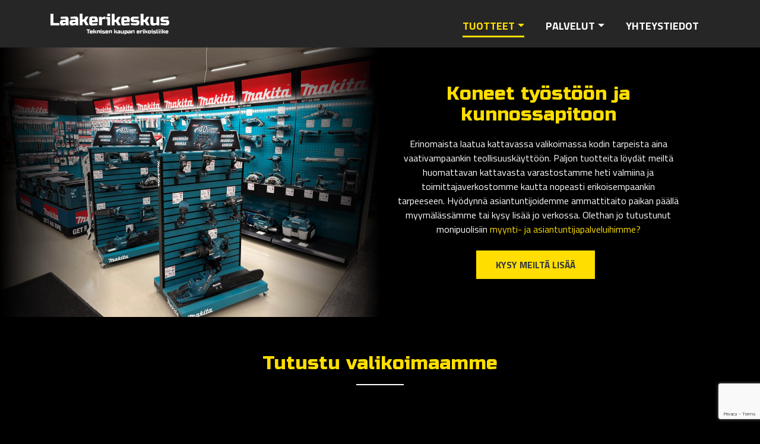

--- FILE ---
content_type: text/html; charset=UTF-8
request_url: https://www.laakerikeskus.fi/tuotteet/koneet/
body_size: 7446
content:
<!doctype html><html lang="fi"><head><meta charset="utf-8"><meta http-equiv="x-ua-compatible" content="ie=edge"><meta name="viewport" content="width=device-width, initial-scale=1.0">  <script>(function(w,d,s,l,i){w[l]=w[l]||[];w[l].push({'gtm.start':
new Date().getTime(),event:'gtm.js'});var f=d.getElementsByTagName(s)[0],
j=d.createElement(s),dl=l!='dataLayer'?'&l='+l:'';j.async=true;j.src=
'https://www.googletagmanager.com/gtm.js?id='+i+dl;f.parentNode.insertBefore(j,f);
})(window,document,'script','dataLayer','GTM-KWCN34W');</script> <link media="all" href="https://www.laakerikeskus.fi/wp-content/cache/autoptimize/css/autoptimize_d9737aac72e44e55c44a20e06e5a69e8.css" rel="stylesheet" /><title>Koneet | Lappeenrannan Laakerikeskus</title><meta name="description" content="Erinomaista laatua kattavassa valikoimassa kodin tarpeista aina vaativampaankin teollisuuskäyttöön heti valmiina varastostamme. Tutustu nyt &gt;&gt;"/><meta name="robots" content="max-snippet:-1, max-image-preview:large, max-video-preview:-1"/><link rel="canonical" href="https://www.laakerikeskus.fi/tuotteet/koneet/" /><meta property="og:locale" content="fi_FI" /><meta property="og:type" content="article" /><meta property="og:title" content="Koneet | Lappeenrannan Laakerikeskus" /><meta property="og:description" content="Erinomaista laatua kattavassa valikoimassa kodin tarpeista aina vaativampaankin teollisuuskäyttöön heti valmiina varastostamme. Tutustu nyt &gt;&gt;" /><meta property="og:url" content="https://www.laakerikeskus.fi/tuotteet/koneet/" /><meta property="og:site_name" content="Lappeenrannan Laakerikeskus Oy" /><meta property="og:image" content="https://www.laakerikeskus.fi/wp-content/uploads/2017/04/lappeenrannan-laakerikeskus-logo-sininen.png" /><meta name="twitter:card" content="summary" /><meta name="twitter:description" content="Erinomaista laatua kattavassa valikoimassa kodin tarpeista aina vaativampaankin teollisuuskäyttöön heti valmiina varastostamme. Tutustu nyt &gt;&gt;" /><meta name="twitter:title" content="Koneet | Lappeenrannan Laakerikeskus" /><meta name="twitter:image" content="https://www.laakerikeskus.fi/wp-content/uploads/2017/04/lappeenrannan-laakerikeskus-logo-sininen.png" /> <script type='application/ld+json' class='yoast-schema-graph yoast-schema-graph--main'>{"@context":"https://schema.org","@graph":[{"@type":"Organization","@id":"https://www.laakerikeskus.fi/#organization","name":"Lappeenrannan Laakerikeskus","url":"https://www.laakerikeskus.fi/","sameAs":[],"logo":{"@type":"ImageObject","@id":"https://www.laakerikeskus.fi/#logo","inLanguage":"fi","url":"/wp-content/uploads/2017/04/lappeenrannan-laakerikeskus-logo-sininen.png","width":850,"height":400,"caption":"Lappeenrannan Laakerikeskus"},"image":{"@id":"https://www.laakerikeskus.fi/#logo"}},{"@type":"WebSite","@id":"https://www.laakerikeskus.fi/#website","url":"https://www.laakerikeskus.fi/","name":"Lappeenrannan Laakerikeskus Oy","inLanguage":"fi","description":"Teknisen kaupan erikoisliike","publisher":{"@id":"https://www.laakerikeskus.fi/#organization"},"potentialAction":{"@type":"SearchAction","target":"https://www.laakerikeskus.fi/search/{search_term_string}","query-input":"required name=search_term_string"}},{"@type":"WebPage","@id":"https://www.laakerikeskus.fi/tuotteet/koneet/#webpage","url":"https://www.laakerikeskus.fi/tuotteet/koneet/","name":"Koneet | Lappeenrannan Laakerikeskus","isPartOf":{"@id":"https://www.laakerikeskus.fi/#website"},"inLanguage":"fi","datePublished":"2016-11-28T13:20:31+00:00","dateModified":"2025-12-11T06:17:20+00:00","description":"Erinomaista laatua kattavassa valikoimassa kodin tarpeista aina vaativampaankin teollisuusk\u00e4ytt\u00f6\u00f6n heti valmiina varastostamme. Tutustu nyt >>"}]}</script> <link rel='dns-prefetch' href='//www.google.com' /> <script>if (document.location.protocol != "https:") {document.location = document.URL.replace(/^http:/i, "https:");}</script><script src="/wp-includes/js/jquery/jquery.js?ver=1.12.4-wp"></script> <link href="https://fonts.googleapis.com/css?family=Russo+One|Titillium+Web:400,700" rel="stylesheet"></head><body data-rsssl=1 class="page page-id-306 page-parent page-child parent-pageid-111 koneet"><div class="overflow"> <noscript><iframe src="https://www.googletagmanager.com/ns.html?id=GTM-KWCN34W"
height="0" width="0" style="display:none;visibility:hidden"></iframe></noscript> <!--[if IE]><div class="alert alert-warning"> You are using an <strong>outdated</strong> browser. Please <a href="http://browsehappy.com/">upgrade your browser</a> to improve your experience.</div> <![endif]--><header class="page-header nav-down"><div class="container"><div class="row"><div class="col-lg-3 brand"> <button class="navbar-toggler hidden-lg-up" type="button" data-toggle="collapse" data-target="#navbarNavDropdown" aria-controls="navbarNavDropdown" aria-expanded="false" aria-label="Toggle navigation"><div id="mobile-open"> &#9776;</div><div id="mobile-close" class="hidden-xs-up"> &#10005;</div> </button> <a href="https://www.laakerikeskus.fi/"><noscript><img width="200" height="37" src="https://www.laakerikeskus.fi/wp-content/themes/laakerikeskus/dist/images/lappeenrannan-laakerikeskus-logo.svg" alt="Lappeenrannan Laakerikeskus"></noscript><img class="lazyload" width="200" height="37" src='data:image/svg+xml,%3Csvg%20xmlns=%22http://www.w3.org/2000/svg%22%20viewBox=%220%200%20200%2037%22%3E%3C/svg%3E' data-src="https://www.laakerikeskus.fi/wp-content/themes/laakerikeskus/dist/images/lappeenrannan-laakerikeskus-logo.svg" alt="Lappeenrannan Laakerikeskus"></a></div><div class="col-lg-9 nav-col"><nav class="navbar-toggleable-md"><div class="collapse navbar-collapse" id="navbarNavDropdown"><ul id="menu-paavalikko" class="nav navbar-nav"><li class="menu-item menu-item-type-post_type menu-item-object-page current-page-ancestor current-menu-ancestor current-menu-parent current-page-parent current_page_parent current_page_ancestor menu-item-has-children menu-item-123 dropdown"><a title="Tuotteet" href="#" data-toggle="dropdown" class="dropdown-toggle">Tuotteet <span class="caret"></span></a><ul role="menu" class=" dropdown-menu"><li class="menu-item menu-item-type-post_type menu-item-object-page menu-item-124"><a title="Laakerit" href="https://www.laakerikeskus.fi/tuotteet/laakerit/">Laakerit</a></li><li class="menu-item menu-item-type-post_type menu-item-object-page menu-item-331"><a title="Tiivisteet" href="https://www.laakerikeskus.fi/tuotteet/tiivisteet/">Tiivisteet</a></li><li class="menu-item menu-item-type-post_type menu-item-object-page menu-item-330"><a title="Tehonsiirto" href="https://www.laakerikeskus.fi/tuotteet/tehonsiirto/">Tehonsiirto</a></li><li class="menu-item menu-item-type-post_type menu-item-object-page menu-item-329"><a title="Työkalut" href="https://www.laakerikeskus.fi/tuotteet/tyokalut/">Työkalut</a></li><li class="menu-item menu-item-type-post_type menu-item-object-page current-menu-item page_item page-item-306 current_page_item menu-item-328 active"><a title="Koneet" href="https://www.laakerikeskus.fi/tuotteet/koneet/">Koneet</a></li><li class="menu-item menu-item-type-post_type menu-item-object-page menu-item-327"><a title="Hitsaus" href="https://www.laakerikeskus.fi/tuotteet/hitsaus/">Hitsaus</a></li><li class="menu-item menu-item-type-post_type menu-item-object-page menu-item-326"><a title="Nostovälineet" href="https://www.laakerikeskus.fi/tuotteet/nostovalineet/">Nostovälineet</a></li><li class="menu-item menu-item-type-post_type menu-item-object-page menu-item-324"><a title="Mittalaitteet" href="https://www.laakerikeskus.fi/tuotteet/mittalaitteet/">Mittalaitteet</a></li><li class="menu-item menu-item-type-post_type menu-item-object-page menu-item-323"><a title="Kemikaalit" href="https://www.laakerikeskus.fi/tuotteet/kemikaalit/">Kemikaalit</a></li><li class="menu-item menu-item-type-post_type menu-item-object-page menu-item-334"><a title="Työturvallisuus" href="https://www.laakerikeskus.fi/tuotteet/tyoturvallisuus/">Työturvallisuus</a></li><li class="menu-item menu-item-type-post_type menu-item-object-page menu-item-322"><a title="Muut tuotteet" href="https://www.laakerikeskus.fi/tuotteet/muut-tuotteet/">Muut tuotteet</a></li></ul></li><li class="menu-item menu-item-type-post_type menu-item-object-page menu-item-has-children menu-item-155 dropdown"><a title="Palvelut" href="#" data-toggle="dropdown" class="dropdown-toggle">Palvelut <span class="caret"></span></a><ul role="menu" class=" dropdown-menu"><li class="menu-item menu-item-type-post_type menu-item-object-page menu-item-586"><a title="Noutopiste" href="https://www.laakerikeskus.fi/palvelut/noutopiste/">Noutopiste</a></li><li class="menu-item menu-item-type-post_type menu-item-object-page menu-item-585"><a title="Hyllytyspalvelu" href="https://www.laakerikeskus.fi/palvelut/hyllytyspalvelu/">Hyllytyspalvelu</a></li><li class="menu-item menu-item-type-post_type menu-item-object-page menu-item-584"><a title="Toimitusmyynti" href="https://www.laakerikeskus.fi/palvelut/toimitusmyynti/">Toimitusmyynti</a></li><li class="menu-item menu-item-type-post_type menu-item-object-page menu-item-583"><a title="Maahantuonti" href="https://www.laakerikeskus.fi/palvelut/maahantuonti/">Maahantuonti</a></li><li class="menu-item menu-item-type-post_type menu-item-object-page menu-item-582"><a title="Ratkaisumyynti" href="https://www.laakerikeskus.fi/palvelut/ratkaisumyynti/">Ratkaisumyynti</a></li><li class="menu-item menu-item-type-post_type menu-item-object-page menu-item-581"><a title="24/7 päivystys" href="https://www.laakerikeskus.fi/palvelut/247-paivystys/">24/7 päivystys</a></li></ul></li><li class="menu-item menu-item-type-post_type menu-item-object-page menu-item-149"><a title="Yhteystiedot" href="https://www.laakerikeskus.fi/yhteystiedot/">Yhteystiedot</a></li></ul></div></nav></div></div></div></header><div class="wrap container-fluid" role="document"><div class="row"><main class="main"><div class="main-image two-col"><div class="container-fluid"><div class="row"><div class="lazyload col-sm-12 col-md-12 col-lg-6 image" data-bg="/wp-content/uploads/2025/12/makita-imk-scaled.jpg" style="background-image: url('data:image/svg+xml,%3Csvg%20xmlns=%22http://www.w3.org/2000/svg%22%20viewBox=%220%200%20500%20300%22%3E%3C/svg%3E');"><div class="gradient-left"><div class="gradient-right"></div></div></div><div class="col-md-12 col-lg-5 content"><h1 style="text-align: center;">Koneet työstöön ja kunnossapitoon</h1><p style="text-align: center;">Erinomaista laatua kattavassa valikoimassa kodin tarpeista aina vaativampaankin teollisuuskäyttöön. Paljon tuotteita löydät meiltä huomattavan kattavasta varastostamme heti valmiina ja toimittajaverkostomme kautta nopeasti erikoisempaankin tarpeeseen. Hyödynnä asiantuntijoidemme ammattitaito paikan päällä myymälässämme tai kysy lisää jo verkossa. Olethan jo tutustunut monipuolisiin <a href="/palvelut/">myynti- ja asiantuntijapalveluihimme?</a></p><p style="text-align: center;"><a class="btn btn-secondary" href="#ota-yhteytta">Kysy meiltä lisää</a></p></div></div></div></div><section   ><div  class="text-section container container-spacer"><div class="row"><div class="col-md-12 text-md-center"><h1>Tutustu valikoimaamme<br><noscript><img src="https://www.laakerikeskus.fi/wp-content/themes/laakerikeskus/dist/images/divider.svg" width="80" height="20" alt="-------"></noscript><img class="lazyload" src='data:image/svg+xml,%3Csvg%20xmlns=%22http://www.w3.org/2000/svg%22%20viewBox=%220%200%2080%2020%22%3E%3C/svg%3E' data-src="https://www.laakerikeskus.fi/wp-content/themes/laakerikeskus/dist/images/divider.svg" width="80" height="20" alt="-------"></h1></div><div class="col-md-12"></div></div></div></section><div class="hover-items"><div class="container container-spacer"><div class="row"><div class="col-md-12"> <a href="https://www.laakerikeskus.fi" class="item" style="background-image: url(https://www.laakerikeskus.fi/wp-content/uploads/2021/06/optimum3008g-445x445.jpg);"><div class="hover"><h4>Sorvit</h4><p></p><div class="btn btn-secondary">TUTUSTU</div></div><div class="bottom"><h4>Sorvit</h4></div> </a> <a href="https://www.laakerikeskus.fi" class="item" style="background-image: url(https://www.laakerikeskus.fi/wp-content/uploads/2021/06/d23_pro_bench_drill_3ph400v_0.jpg);"><div class="hover"><h4>Pylväsporakoneet</h4><p></p><div class="btn btn-secondary">TUTUSTU</div></div><div class="bottom"><h4>Pylväsporakoneet</h4></div> </a> <a href="https://www.laakerikeskus.fi" class="item" style="background-image: url(https://www.laakerikeskus.fi/wp-content/uploads/2021/06/vannesaha-opti-s275n-optimum-445x445.png);"><div class="hover"><h4>Vannesahat</h4><p></p><div class="btn btn-secondary">TUTUSTU</div></div><div class="bottom"><h4>Vannesahat</h4></div> </a> <a href="https://www.laakerikeskus.fi/tuotteet/koneet/paineilmakoneet-ja-tarvikkeet/" class="item" style="background-image: url(https://www.laakerikeskus.fi/wp-content/uploads/2021/06/51rodhymonl-_sx342_.jpg);"><div class="hover"><h4>Kompressorit</h4><p></p><div class="btn btn-secondary">TUTUSTU</div></div><div class="bottom"><h4>Kompressorit</h4></div> </a> <a href="https://www.laakerikeskus.fi/tuote/sdmo/" class="item" style="background-image: url(https://www.laakerikeskus.fi/wp-content/uploads/2021/06/aggregaattisdmo30kw230v-1602-445x445.jpg);"><div class="hover"><h4>Aggregaatit</h4><p></p><div class="btn btn-secondary">TUTUSTU</div></div><div class="bottom"><h4>Aggregaatit</h4></div> </a></div></div></div></div><section  class= "reset-bottom-gutter" ><div  class="text-section container container-spacer"><div class="row"><div class="col-md-12 text-xs-left"><h2>Erikoisosaamista toimialallesi<br><noscript><img src="https://www.laakerikeskus.fi/wp-content/themes/laakerikeskus/dist/images/divider.svg" width="80" height="20" alt="-------"></noscript><img class="lazyload" src='data:image/svg+xml,%3Csvg%20xmlns=%22http://www.w3.org/2000/svg%22%20viewBox=%220%200%2080%2020%22%3E%3C/svg%3E' data-src="https://www.laakerikeskus.fi/wp-content/themes/laakerikeskus/dist/images/divider.svg" width="80" height="20" alt="-------"></h2></div><div class="col-md-6 column-spacer"><p><span class="yellow-bold">Kotitalouksista teollisuuden toimijoihin</span> – monipuoliset palvelumallimme, laaja valikoimamme ja toimintamme joustavuus varmistavat, että olemme kaiken kokoisille asiakkaillemme juuri sopivan kokoinen kumppani.</p></div><div class="col-md-6 column-spacer"><p><span class="yellow-bold">Valmistavalle teollisuudelle ja kunnossapidolle </span>olemme joustavasti toimiva ja luotettava alan asiantuntija, jonka varastosta löytyy kattava valikoima heti valmiina.</p></div></div></div></section><section  class= "tag-menu" ><div  class="text-section container container-spacer"><div class="row"><div class="col-md-12 text-xs-left"><h2>Tutustu valikoimaamme<br><noscript><img src="https://www.laakerikeskus.fi/wp-content/themes/laakerikeskus/dist/images/divider.svg" width="80" height="20" alt="-------"></noscript><img class="lazyload" src='data:image/svg+xml,%3Csvg%20xmlns=%22http://www.w3.org/2000/svg%22%20viewBox=%220%200%2080%2020%22%3E%3C/svg%3E' data-src="https://www.laakerikeskus.fi/wp-content/themes/laakerikeskus/dist/images/divider.svg" width="80" height="20" alt="-------"></h2></div><div class="col-md-6 column-spacer"><p><span style="color: #ffde00;"><b>Kattavasti suoraan varastostamme</b></span> löydät nopeassakin tarpeessa koneet työstämiseen ja kunnossapitoon useasta eri hintaluokasta. Anna meidän auttaa löytämään tarpeeseesi sopivat tuotteet, jotta voit itse keskittyä olennaiseen.</p></div><div class="col-md-6 column-spacer"><ul><li>Sähkö- ja akkukoneet</li><li>Paineilmakoneet ja tarvikkeet</li><li>Painepesurit ja imurit</li><li>Työstökoneet</li><li>Kompressorit ja aggregaatit</li><li>Rasvauslaitteet</li></ul></div></div></div></section><div id="ota-yhteytta" class="contact-form"><div class="container"><div class="row"><div class="col-md-8 offset-md-2 content"><h3 style="text-align: center;">Kysy lisää tai pyydä tarjous asiantuntijoiltamme</h3><p style="text-align: center;">Tiedustele koko valikoimaamme koskien tai pyydä tarjous kätevästi tällä lomakkeella. Palvelemme kaikissa kysymyksissäsi ja autamme sinua löytämään tarpeeseesi sopivan ratkaisun.</p></div></div><form id="form-selector"><div> <input id="soittopyynto" type="radio" name="contact_type" value="soittopyynto" checked> <label class="checked" for="soittopyynto">Haluan lisätietoja tuotteesta</label></div><div> <input id="vaihtotarjouspyynto"type="radio" name="contact_type" value="vaihtotarjouspyynto"> <label for="vaihtotarjouspyynto">Haluan jättää tarjouspyynnön</label></div></form><div class="form-container"><div id="form1"><div role="form" class="wpcf7" id="wpcf7-f4-p306-o1" lang="fi" dir="ltr"><div class="screen-reader-response"></div><form action="/tuotteet/koneet/#wpcf7-f4-p306-o1" method="post" class="wpcf7-form" novalidate="novalidate"><div style="display: none;"> <input type="hidden" name="_wpcf7" value="4" /> <input type="hidden" name="_wpcf7_version" value="5.1.7" /> <input type="hidden" name="_wpcf7_locale" value="fi" /> <input type="hidden" name="_wpcf7_unit_tag" value="wpcf7-f4-p306-o1" /> <input type="hidden" name="_wpcf7_container_post" value="306" /> <input type="hidden" name="g-recaptcha-response" value="" /></div><div class="row"><div class="col-md-4"><p><span class="wpcf7-form-control-wrap nimi"><input type="text" name="nimi" value="" size="40" class="wpcf7-form-control wpcf7-text wpcf7-validates-as-required" aria-required="true" aria-invalid="false" placeholder="Nimi" /></span></p></div><div class="col-md-4"><p><span class="wpcf7-form-control-wrap sahkoposti"><input type="email" name="sahkoposti" value="" size="40" class="wpcf7-form-control wpcf7-text wpcf7-email wpcf7-validates-as-required wpcf7-validates-as-email" aria-required="true" aria-invalid="false" placeholder="Sähköposti" /></span></p> <span id="wpcf7-6968e9f3c7924" class="wpcf7-form-control-wrap sukunimi-wrap" style="display:none !important; visibility:hidden !important;"><label  class="hp-message">Please leave this field empty.</label><input class="wpcf7-form-control wpcf7-text"  type="text" name="sukunimi" value="" size="40" tabindex="-1" autocomplete="nope" /></span></div><div class="col-md-4"><p><span class="wpcf7-form-control-wrap puhelin"><input type="text" name="puhelin" value="" size="40" class="wpcf7-form-control wpcf7-text wpcf7-validates-as-required" aria-required="true" aria-invalid="false" placeholder="Puhelin" /></span></p></div><div class="col-md-12"><p><span class="wpcf7-form-control-wrap viesti"><textarea name="viesti" cols="40" rows="10" class="wpcf7-form-control wpcf7-textarea" aria-invalid="false" placeholder="Viesti"></textarea></span></p></div><div class="col-md-12"><div class="row"><div class="col-md-7 col-lg-8"><p><span class="wpcf7-form-control-wrap opt-in"><span class="wpcf7-form-control wpcf7-checkbox"><span class="wpcf7-list-item first last"><label><input type="checkbox" name="opt-in[]" value="Tilaan laakerikeskuksen uutiskirjeen" /><span class="wpcf7-list-item-label">Tilaan laakerikeskuksen uutiskirjeen</span></label></span></span></span></p></div><div class="col-md-5 col-lg-4"><p><input type="submit" value="Lähetä yhteydenottopyyntö" class="wpcf7-form-control wpcf7-submit" /></p></div></div></div></div> <input type="hidden" name="eventTracker" value="1" class="wpcf7-form-control wpcf7-hidden" /> <input type="hidden" name="tgmEvent" value="contactForm7Submitted" class="wpcf7-form-control wpcf7-hidden" /> <input type="hidden" name="thankYouPageUrl" value="/kiitos-yhteydenotostasi" class="wpcf7-form-control wpcf7-hidden" /><input type='hidden' class='wpcf7-pum' value='{"closepopup":false,"closedelay":0,"openpopup":false,"openpopup_id":0}' /><div class="wpcf7-response-output wpcf7-display-none"></div></form></div></div><div id="form2" class="hidden"><div role="form" class="wpcf7" id="wpcf7-f134-p306-o2" lang="fi" dir="ltr"><div class="screen-reader-response"></div><form action="/tuotteet/koneet/#wpcf7-f134-p306-o2" method="post" class="wpcf7-form" novalidate="novalidate"><div style="display: none;"> <input type="hidden" name="_wpcf7" value="134" /> <input type="hidden" name="_wpcf7_version" value="5.1.7" /> <input type="hidden" name="_wpcf7_locale" value="fi" /> <input type="hidden" name="_wpcf7_unit_tag" value="wpcf7-f134-p306-o2" /> <input type="hidden" name="_wpcf7_container_post" value="306" /> <input type="hidden" name="g-recaptcha-response" value="" /></div><div class="row"><div class="col-md-4"><p><span class="wpcf7-form-control-wrap nimi"><input type="text" name="nimi" value="" size="40" class="wpcf7-form-control wpcf7-text wpcf7-validates-as-required" aria-required="true" aria-invalid="false" placeholder="Nimi" /></span></p></div><div class="col-md-4"><p><span class="wpcf7-form-control-wrap sahkoposti"><input type="email" name="sahkoposti" value="" size="40" class="wpcf7-form-control wpcf7-text wpcf7-email wpcf7-validates-as-required wpcf7-validates-as-email" aria-required="true" aria-invalid="false" placeholder="Sähköposti" /></span></p> <span id="wpcf7-6968e9f3c850d" class="wpcf7-form-control-wrap sukunimi-wrap" style="display:none !important; visibility:hidden !important;"><label  class="hp-message">Please leave this field empty.</label><input class="wpcf7-form-control wpcf7-text"  type="text" name="sukunimi" value="" size="40" tabindex="-1" autocomplete="nope" /></span></div><div class="col-md-4"><p><span class="wpcf7-form-control-wrap puhelin"><input type="text" name="puhelin" value="" size="40" class="wpcf7-form-control wpcf7-text wpcf7-validates-as-required" aria-required="true" aria-invalid="false" placeholder="Puhelin" /></span></p></div><div class="col-md-12"><p><span class="wpcf7-form-control-wrap viesti"><textarea name="viesti" cols="40" rows="10" class="wpcf7-form-control wpcf7-textarea" aria-invalid="false" placeholder="Tuote tai palvelu jota tarjouspyyntö koskee"></textarea></span></p></div><div class="col-md-12"><div class="row"><div class="col-md-7 col-lg-8"><p><span class="wpcf7-form-control-wrap opt-in"><span class="wpcf7-form-control wpcf7-checkbox"><span class="wpcf7-list-item first last"><label><input type="checkbox" name="opt-in[]" value="Tilaan laakerikeskuksen uutiskirjeen" /><span class="wpcf7-list-item-label">Tilaan laakerikeskuksen uutiskirjeen</span></label></span></span></span></p></div><div class="col-md-5 col-lg-4"><p><input type="submit" value="Lähetä tarjouspyyntö" class="wpcf7-form-control wpcf7-submit" /></p></div></div></div></div> <input type="hidden" name="eventTracker" value="1" class="wpcf7-form-control wpcf7-hidden" /> <input type="hidden" name="tgmEvent" value="quotationFormSubmitted" class="wpcf7-form-control wpcf7-hidden" /> <input type="hidden" name="thankYouPageUrl" value="/kiitos-yhteydenotostasi" class="wpcf7-form-control wpcf7-hidden" /><input type='hidden' class='wpcf7-pum' value='{"closepopup":false,"closedelay":0,"openpopup":false,"openpopup_id":0}' /><div class="wpcf7-response-output wpcf7-display-none"></div></form></div></div></div></div></div></div><div class="logo-element"><div class="container"><div class="row"><div class="item col-xs-6 col-md-2"><noscript><img width="600" height="243" src="/wp-content/uploads/2016/11/laakerikeskus-valmistajalogot-600x243_koneet_metabo.jpg" class="attachment-160x65 size-160x65" alt="Metabo - Lappeenrannan Laakerikeskus" srcset="/wp-content/uploads/2016/11/laakerikeskus-valmistajalogot-600x243_koneet_metabo.jpg 600w, /wp-content/uploads/2016/11/laakerikeskus-valmistajalogot-600x243_koneet_metabo-300x122.jpg 300w" sizes="(max-width: 600px) 100vw, 600px" /></noscript><img width="600" height="243" src='data:image/svg+xml,%3Csvg%20xmlns=%22http://www.w3.org/2000/svg%22%20viewBox=%220%200%20600%20243%22%3E%3C/svg%3E' data-src="/wp-content/uploads/2016/11/laakerikeskus-valmistajalogot-600x243_koneet_metabo.jpg" class="lazyload attachment-160x65 size-160x65" alt="Metabo - Lappeenrannan Laakerikeskus" data-srcset="/wp-content/uploads/2016/11/laakerikeskus-valmistajalogot-600x243_koneet_metabo.jpg 600w, /wp-content/uploads/2016/11/laakerikeskus-valmistajalogot-600x243_koneet_metabo-300x122.jpg 300w" data-sizes="(max-width: 600px) 100vw, 600px" /></div><div class="item col-xs-6 col-md-2"><noscript><img width="600" height="243" src="/wp-content/uploads/2016/11/laakerikeskus-valmistajalogot-600x243_koneet_ingersoll-rand-pieni.jpg" class="attachment-160x65 size-160x65" alt="Ingersoll rand - Lappeenrannan Laakerikeskus" srcset="/wp-content/uploads/2016/11/laakerikeskus-valmistajalogot-600x243_koneet_ingersoll-rand-pieni.jpg 600w, /wp-content/uploads/2016/11/laakerikeskus-valmistajalogot-600x243_koneet_ingersoll-rand-pieni-300x122.jpg 300w" sizes="(max-width: 600px) 100vw, 600px" /></noscript><img width="600" height="243" src='data:image/svg+xml,%3Csvg%20xmlns=%22http://www.w3.org/2000/svg%22%20viewBox=%220%200%20600%20243%22%3E%3C/svg%3E' data-src="/wp-content/uploads/2016/11/laakerikeskus-valmistajalogot-600x243_koneet_ingersoll-rand-pieni.jpg" class="lazyload attachment-160x65 size-160x65" alt="Ingersoll rand - Lappeenrannan Laakerikeskus" data-srcset="/wp-content/uploads/2016/11/laakerikeskus-valmistajalogot-600x243_koneet_ingersoll-rand-pieni.jpg 600w, /wp-content/uploads/2016/11/laakerikeskus-valmistajalogot-600x243_koneet_ingersoll-rand-pieni-300x122.jpg 300w" data-sizes="(max-width: 600px) 100vw, 600px" /></div><div class="item col-xs-6 col-md-2"><noscript><img width="600" height="243" src="/wp-content/uploads/2016/11/laakerikeskus-valmistajalogot-600x243_koneet_karcher.jpg" class="attachment-160x65 size-160x65" alt="Kärcher - Lappeenrannan Laakerikeskus" srcset="/wp-content/uploads/2016/11/laakerikeskus-valmistajalogot-600x243_koneet_karcher.jpg 600w, /wp-content/uploads/2016/11/laakerikeskus-valmistajalogot-600x243_koneet_karcher-300x122.jpg 300w" sizes="(max-width: 600px) 100vw, 600px" /></noscript><img width="600" height="243" src='data:image/svg+xml,%3Csvg%20xmlns=%22http://www.w3.org/2000/svg%22%20viewBox=%220%200%20600%20243%22%3E%3C/svg%3E' data-src="/wp-content/uploads/2016/11/laakerikeskus-valmistajalogot-600x243_koneet_karcher.jpg" class="lazyload attachment-160x65 size-160x65" alt="Kärcher - Lappeenrannan Laakerikeskus" data-srcset="/wp-content/uploads/2016/11/laakerikeskus-valmistajalogot-600x243_koneet_karcher.jpg 600w, /wp-content/uploads/2016/11/laakerikeskus-valmistajalogot-600x243_koneet_karcher-300x122.jpg 300w" data-sizes="(max-width: 600px) 100vw, 600px" /></div><div class="item col-xs-6 col-md-2"><noscript><img width="600" height="243" src="/wp-content/uploads/2016/11/laakerikeskus-valmistajalogot-600x243_koneet_scantool.jpg" class="attachment-160x65 size-160x65" alt="Scantool - Lappeenrannan Laakerikeskus" srcset="/wp-content/uploads/2016/11/laakerikeskus-valmistajalogot-600x243_koneet_scantool.jpg 600w, /wp-content/uploads/2016/11/laakerikeskus-valmistajalogot-600x243_koneet_scantool-300x122.jpg 300w" sizes="(max-width: 600px) 100vw, 600px" /></noscript><img width="600" height="243" src='data:image/svg+xml,%3Csvg%20xmlns=%22http://www.w3.org/2000/svg%22%20viewBox=%220%200%20600%20243%22%3E%3C/svg%3E' data-src="/wp-content/uploads/2016/11/laakerikeskus-valmistajalogot-600x243_koneet_scantool.jpg" class="lazyload attachment-160x65 size-160x65" alt="Scantool - Lappeenrannan Laakerikeskus" data-srcset="/wp-content/uploads/2016/11/laakerikeskus-valmistajalogot-600x243_koneet_scantool.jpg 600w, /wp-content/uploads/2016/11/laakerikeskus-valmistajalogot-600x243_koneet_scantool-300x122.jpg 300w" data-sizes="(max-width: 600px) 100vw, 600px" /></div><div class="item col-xs-6 col-md-2"><noscript><img width="600" height="243" src="/wp-content/uploads/2016/11/laakerikeskus-valmistajalogot-600x243_koneet_optimum.jpg" class="attachment-160x65 size-160x65" alt="Optimum - Lappeenrannan Laakerikeskus" srcset="/wp-content/uploads/2016/11/laakerikeskus-valmistajalogot-600x243_koneet_optimum.jpg 600w, /wp-content/uploads/2016/11/laakerikeskus-valmistajalogot-600x243_koneet_optimum-300x122.jpg 300w" sizes="(max-width: 600px) 100vw, 600px" /></noscript><img width="600" height="243" src='data:image/svg+xml,%3Csvg%20xmlns=%22http://www.w3.org/2000/svg%22%20viewBox=%220%200%20600%20243%22%3E%3C/svg%3E' data-src="/wp-content/uploads/2016/11/laakerikeskus-valmistajalogot-600x243_koneet_optimum.jpg" class="lazyload attachment-160x65 size-160x65" alt="Optimum - Lappeenrannan Laakerikeskus" data-srcset="/wp-content/uploads/2016/11/laakerikeskus-valmistajalogot-600x243_koneet_optimum.jpg 600w, /wp-content/uploads/2016/11/laakerikeskus-valmistajalogot-600x243_koneet_optimum-300x122.jpg 300w" data-sizes="(max-width: 600px) 100vw, 600px" /></div><div class="item col-xs-6 col-md-2"><noscript><img width="600" height="243" src="/wp-content/uploads/2016/11/laakerikeskus-valmistajalogot-600x243_koneet_sdmo.jpg" class="attachment-160x65 size-160x65" alt="SDMO - Lappeenrannan Laakerikeskus" srcset="/wp-content/uploads/2016/11/laakerikeskus-valmistajalogot-600x243_koneet_sdmo.jpg 600w, /wp-content/uploads/2016/11/laakerikeskus-valmistajalogot-600x243_koneet_sdmo-300x122.jpg 300w" sizes="(max-width: 600px) 100vw, 600px" /></noscript><img width="600" height="243" src='data:image/svg+xml,%3Csvg%20xmlns=%22http://www.w3.org/2000/svg%22%20viewBox=%220%200%20600%20243%22%3E%3C/svg%3E' data-src="/wp-content/uploads/2016/11/laakerikeskus-valmistajalogot-600x243_koneet_sdmo.jpg" class="lazyload attachment-160x65 size-160x65" alt="SDMO - Lappeenrannan Laakerikeskus" data-srcset="/wp-content/uploads/2016/11/laakerikeskus-valmistajalogot-600x243_koneet_sdmo.jpg 600w, /wp-content/uploads/2016/11/laakerikeskus-valmistajalogot-600x243_koneet_sdmo-300x122.jpg 300w" data-sizes="(max-width: 600px) 100vw, 600px" /></div><div class="item col-xs-6 col-md-2"><noscript><img width="600" height="243" src="/wp-content/uploads/2016/11/laakerikeskus-valmistajalogot-600x243_koneet_teca.jpg" class="attachment-160x65 size-160x65" alt="Teca - Lappeenrannan Laakerikeskus" srcset="/wp-content/uploads/2016/11/laakerikeskus-valmistajalogot-600x243_koneet_teca.jpg 600w, /wp-content/uploads/2016/11/laakerikeskus-valmistajalogot-600x243_koneet_teca-300x122.jpg 300w" sizes="(max-width: 600px) 100vw, 600px" /></noscript><img width="600" height="243" src='data:image/svg+xml,%3Csvg%20xmlns=%22http://www.w3.org/2000/svg%22%20viewBox=%220%200%20600%20243%22%3E%3C/svg%3E' data-src="/wp-content/uploads/2016/11/laakerikeskus-valmistajalogot-600x243_koneet_teca.jpg" class="lazyload attachment-160x65 size-160x65" alt="Teca - Lappeenrannan Laakerikeskus" data-srcset="/wp-content/uploads/2016/11/laakerikeskus-valmistajalogot-600x243_koneet_teca.jpg 600w, /wp-content/uploads/2016/11/laakerikeskus-valmistajalogot-600x243_koneet_teca-300x122.jpg 300w" data-sizes="(max-width: 600px) 100vw, 600px" /></div><div class="item col-xs-6 col-md-2"><noscript><img width="600" height="243" src="/wp-content/uploads/2016/11/laakerikeskus-valmistajalogot-600x243_koneet_atlas-copco.jpg" class="attachment-160x65 size-160x65" alt="Atlas Copco - Lappeenrannan Laakerikeskus" srcset="/wp-content/uploads/2016/11/laakerikeskus-valmistajalogot-600x243_koneet_atlas-copco.jpg 600w, /wp-content/uploads/2016/11/laakerikeskus-valmistajalogot-600x243_koneet_atlas-copco-300x122.jpg 300w" sizes="(max-width: 600px) 100vw, 600px" /></noscript><img width="600" height="243" src='data:image/svg+xml,%3Csvg%20xmlns=%22http://www.w3.org/2000/svg%22%20viewBox=%220%200%20600%20243%22%3E%3C/svg%3E' data-src="/wp-content/uploads/2016/11/laakerikeskus-valmistajalogot-600x243_koneet_atlas-copco.jpg" class="lazyload attachment-160x65 size-160x65" alt="Atlas Copco - Lappeenrannan Laakerikeskus" data-srcset="/wp-content/uploads/2016/11/laakerikeskus-valmistajalogot-600x243_koneet_atlas-copco.jpg 600w, /wp-content/uploads/2016/11/laakerikeskus-valmistajalogot-600x243_koneet_atlas-copco-300x122.jpg 300w" data-sizes="(max-width: 600px) 100vw, 600px" /></div></div></div></div><div class="container lift-section"><div class="row"><div class="col-lg-6 push-lg-6 image"> <noscript><img width="540" height="405" src="/wp-content/uploads/2016/10/laakerikeskus-verkkopalvelu-palvelut-asiantuntijapalvelut-1080x810px-667x500.jpg" class="attachment-540x405 size-540x405 wp-post-image" alt="Ainutlaatuiset asiantuntijapalvelut - Lappeenrannan Laakerikeskus" srcset="/wp-content/uploads/2016/10/laakerikeskus-verkkopalvelu-palvelut-asiantuntijapalvelut-1080x810px-667x500.jpg 667w, /wp-content/uploads/2016/10/laakerikeskus-verkkopalvelu-palvelut-asiantuntijapalvelut-1080x810px-300x225.jpg 300w, /wp-content/uploads/2016/10/laakerikeskus-verkkopalvelu-palvelut-asiantuntijapalvelut-1080x810px-768x576.jpg 768w, /wp-content/uploads/2016/10/laakerikeskus-verkkopalvelu-palvelut-asiantuntijapalvelut-1080x810px-1024x768.jpg 1024w, /wp-content/uploads/2016/10/laakerikeskus-verkkopalvelu-palvelut-asiantuntijapalvelut-1080x810px.jpg 1080w" sizes="(max-width: 540px) 100vw, 540px"></noscript><img width="540" height="405" src='data:image/svg+xml,%3Csvg%20xmlns=%22http://www.w3.org/2000/svg%22%20viewBox=%220%200%20540%20405%22%3E%3C/svg%3E' data-src="/wp-content/uploads/2016/10/laakerikeskus-verkkopalvelu-palvelut-asiantuntijapalvelut-1080x810px-667x500.jpg" class="lazyload attachment-540x405 size-540x405 wp-post-image" alt="Ainutlaatuiset asiantuntijapalvelut - Lappeenrannan Laakerikeskus" data-srcset="/wp-content/uploads/2016/10/laakerikeskus-verkkopalvelu-palvelut-asiantuntijapalvelut-1080x810px-667x500.jpg 667w, /wp-content/uploads/2016/10/laakerikeskus-verkkopalvelu-palvelut-asiantuntijapalvelut-1080x810px-300x225.jpg 300w, /wp-content/uploads/2016/10/laakerikeskus-verkkopalvelu-palvelut-asiantuntijapalvelut-1080x810px-768x576.jpg 768w, /wp-content/uploads/2016/10/laakerikeskus-verkkopalvelu-palvelut-asiantuntijapalvelut-1080x810px-1024x768.jpg 1024w, /wp-content/uploads/2016/10/laakerikeskus-verkkopalvelu-palvelut-asiantuntijapalvelut-1080x810px.jpg 1080w" data-sizes="(max-width: 540px) 100vw, 540px"></div><div class="col-lg-6 pull-lg-6 content"><h2>Ainutlaatuiset asiantuntijapalvelut<br><noscript><img src="https://www.laakerikeskus.fi/wp-content/themes/laakerikeskus/dist/images/divider.svg" width="80" height="20"></noscript><img class="lazyload" src='data:image/svg+xml,%3Csvg%20xmlns=%22http://www.w3.org/2000/svg%22%20viewBox=%220%200%2080%2020%22%3E%3C/svg%3E' data-src="https://www.laakerikeskus.fi/wp-content/themes/laakerikeskus/dist/images/divider.svg" width="80" height="20"></h2><p>Räätälöimme palvelumme juuri sinun yrityksellesi sopivaksi. Monipuolisiin palvelumalleihimme kuuluvat erilaiset asiantuntijapalvelut, noutomyymälämme, joustavat ja nopeat toimitukset ympäri Suomea, hyllytyspalvelu sekä 24/7 päivystys. Lue lisää ja hyödynnä ammattitaitomme kysymyksissäsi!</p> <a class="btn btn-secondary" href="https://www.laakerikeskus.fi/palvelut/">Tutustu</a></div></div></div></div></main></div></div><footer class="page-footer"><div class="container"><div class="row"><div class="col-sm-6 col-md-6 col-lg-4 push-lg-4"><section class="widget nav_menu-2 widget_nav_menu"><h3>Tuotekategoriat</h3><ul id="menu-footer-valikko" class="menu"><li class="menu-item menu-laakerit"><a href="https://www.laakerikeskus.fi/tuotteet/laakerit/">Laakerit</a></li><li class="menu-item menu-tiivisteet"><a href="https://www.laakerikeskus.fi/tuotteet/tiivisteet/">Tiivisteet</a></li><li class="menu-item menu-tehonsiirto"><a href="https://www.laakerikeskus.fi/tuotteet/tehonsiirto/">Tehonsiirto</a></li><li class="menu-item menu-tyokalut"><a href="https://www.laakerikeskus.fi/tuotteet/tyokalut/">Työkalut</a></li><li class="active menu-item menu-koneet"><a href="https://www.laakerikeskus.fi/tuotteet/koneet/" aria-current="page">Koneet</a></li><li class="menu-item menu-hitsaus"><a href="https://www.laakerikeskus.fi/tuotteet/hitsaus/">Hitsaus</a></li><li class="menu-item menu-nostovalineet"><a href="https://www.laakerikeskus.fi/tuotteet/nostovalineet/">Nostovälineet</a></li><li class="menu-item menu-mittalaitteet"><a href="https://www.laakerikeskus.fi/tuotteet/mittalaitteet/">Mittalaitteet</a></li><li class="menu-item menu-kemikaalit"><a href="https://www.laakerikeskus.fi/tuotteet/kemikaalit/">Kemikaalit</a></li><li class="menu-item menu-tyoturvallisuus"><a href="https://www.laakerikeskus.fi/tuotteet/tyoturvallisuus/">Työturvallisuus</a></li><li class="menu-item menu-muut-tuotteet"><a href="https://www.laakerikeskus.fi/tuotteet/muut-tuotteet/">Muut tuotteet</a></li><li class="menu-item menu-katso-kaikki"><a href="https://www.laakerikeskus.fi/tuotteet/">Katso kaikki »</a></li></ul></section></div><div class="col-sm-6 col-md-6 col-lg-4 push-lg-4"><section class="widget text-3 widget_text"><h3>Ota yhteyttä!</h3><div class="textwidget"><p>Lappeenranta <a href="tel:05 620 4000">(05) 620 4000</a><br> Imatra <a href="tel:05 620 4050">(05) 620 4050</a><br> <a href="&#109;a&#x69;l&#x74;&#111;&#x3a;&#108;&#x61;&#97;k&#x65;r&#x69;&#107;&#x65;&#115;&#x6b;&#117;&#x73;&#64;l&#x61;a&#x6b;&#101;&#x72;&#105;&#x6b;&#101;s&#x6b;u&#x73;&#46;&#x66;&#105;">&#x6c;&#x61;&#x61;&#x6b;&#x65;&#x72;&#105;&#107;&#101;&#115;kus&#64;&#x6c;&#x61;&#x61;&#x6b;&#x65;&#x72;&#105;&#107;&#101;&#115;&#107;us&#46;&#x66;&#x69;</a><br><a class="yellow" href="https://www.laakerikeskus.fi/yhteystiedot/">Katso kaikki yhteystiedot &raquo;</a><br></p><p></p></div></section></div><div class="col-xs-12 col-md-12 col-lg-4 pull-lg-8"><section class="widget text-2 widget_text"><div class="textwidget"> <a href="https://www.laakerikeskus.fi"><noscript><img width="200" height="78" src="/wp-content/themes/laakerikeskus/dist/images/lappeenrannan-laakerikeskus-logo-footer.svg" alt="Lappeenrannan Laakerikeskus"></noscript><img class="lazyload" width="200" height="78" src='data:image/svg+xml,%3Csvg%20xmlns=%22http://www.w3.org/2000/svg%22%20viewBox=%220%200%20200%2078%22%3E%3C/svg%3E' data-src="/wp-content/themes/laakerikeskus/dist/images/lappeenrannan-laakerikeskus-logo-footer.svg" alt="Lappeenrannan Laakerikeskus"></a></div></section></div></div></div><div class="container"><div class="row"><div class="col-md-12 copyright"><section class="widget text-5 widget_text"><div class="textwidget"><p>2017 Laakerikeskus . <a href="https://www.roister.fi">Suunnittelu ja toteutus Roister Marketing Oy</a> . <a href=" https://www.laakerikeskus.fi/henkilotietojen-kasittelykaytanto/">Henkilötietojen käsittelykäytäntö</a></p></div></section></div></div></div></footer><noscript><style>.lazyload{display:none;}</style></noscript><script data-noptimize="1">window.lazySizesConfig=window.lazySizesConfig||{};window.lazySizesConfig.loadMode=1;</script><script async data-noptimize="1" src='https://www.laakerikeskus.fi/wp-content/plugins/autoptimize/classes/external/js/lazysizes.min.js?ao_version=2.6.2'></script><script type='text/javascript'>var wpcf7 = {"apiSettings":{"root":"https:\/\/www.laakerikeskus.fi\/wp-json\/contact-form-7\/v1","namespace":"contact-form-7\/v1"}};</script> <script src="https://www.google.com/recaptcha/api.js?render=6LfgkOEUAAAAAOG0GjmCbjHOIr6nFqAKLLxfMLhS&#038;ver=3.0"></script> <script type="text/javascript">( function( grecaptcha, sitekey, actions ) {

	var wpcf7recaptcha = {

		execute: function( action ) {
			grecaptcha.execute(
				sitekey,
				{ action: action }
			).then( function( token ) {
				var forms = document.getElementsByTagName( 'form' );

				for ( var i = 0; i < forms.length; i++ ) {
					var fields = forms[ i ].getElementsByTagName( 'input' );

					for ( var j = 0; j < fields.length; j++ ) {
						var field = fields[ j ];

						if ( 'g-recaptcha-response' === field.getAttribute( 'name' ) ) {
							field.setAttribute( 'value', token );
							break;
						}
					}
				}
			} );
		},

		executeOnHomepage: function() {
			wpcf7recaptcha.execute( actions[ 'homepage' ] );
		},

		executeOnContactform: function() {
			wpcf7recaptcha.execute( actions[ 'contactform' ] );
		},

	};

	grecaptcha.ready(
		wpcf7recaptcha.executeOnHomepage
	);

	document.addEventListener( 'change',
		wpcf7recaptcha.executeOnContactform, false
	);

	document.addEventListener( 'wpcf7submit',
		wpcf7recaptcha.executeOnHomepage, false
	);

} )(
	grecaptcha,
	'6LfgkOEUAAAAAOG0GjmCbjHOIr6nFqAKLLxfMLhS',
	{"homepage":"homepage","contactform":"contactform"}
);</script> </div> <script defer src="https://www.laakerikeskus.fi/wp-content/cache/autoptimize/js/autoptimize_74055e637611c0b02e9deeb950644adf.js"></script></body></html>

--- FILE ---
content_type: text/html; charset=utf-8
request_url: https://www.google.com/recaptcha/api2/anchor?ar=1&k=6LfgkOEUAAAAAOG0GjmCbjHOIr6nFqAKLLxfMLhS&co=aHR0cHM6Ly93d3cubGFha2VyaWtlc2t1cy5maTo0NDM.&hl=en&v=PoyoqOPhxBO7pBk68S4YbpHZ&size=invisible&anchor-ms=20000&execute-ms=30000&cb=xd3joukepwx4
body_size: 48696
content:
<!DOCTYPE HTML><html dir="ltr" lang="en"><head><meta http-equiv="Content-Type" content="text/html; charset=UTF-8">
<meta http-equiv="X-UA-Compatible" content="IE=edge">
<title>reCAPTCHA</title>
<style type="text/css">
/* cyrillic-ext */
@font-face {
  font-family: 'Roboto';
  font-style: normal;
  font-weight: 400;
  font-stretch: 100%;
  src: url(//fonts.gstatic.com/s/roboto/v48/KFO7CnqEu92Fr1ME7kSn66aGLdTylUAMa3GUBHMdazTgWw.woff2) format('woff2');
  unicode-range: U+0460-052F, U+1C80-1C8A, U+20B4, U+2DE0-2DFF, U+A640-A69F, U+FE2E-FE2F;
}
/* cyrillic */
@font-face {
  font-family: 'Roboto';
  font-style: normal;
  font-weight: 400;
  font-stretch: 100%;
  src: url(//fonts.gstatic.com/s/roboto/v48/KFO7CnqEu92Fr1ME7kSn66aGLdTylUAMa3iUBHMdazTgWw.woff2) format('woff2');
  unicode-range: U+0301, U+0400-045F, U+0490-0491, U+04B0-04B1, U+2116;
}
/* greek-ext */
@font-face {
  font-family: 'Roboto';
  font-style: normal;
  font-weight: 400;
  font-stretch: 100%;
  src: url(//fonts.gstatic.com/s/roboto/v48/KFO7CnqEu92Fr1ME7kSn66aGLdTylUAMa3CUBHMdazTgWw.woff2) format('woff2');
  unicode-range: U+1F00-1FFF;
}
/* greek */
@font-face {
  font-family: 'Roboto';
  font-style: normal;
  font-weight: 400;
  font-stretch: 100%;
  src: url(//fonts.gstatic.com/s/roboto/v48/KFO7CnqEu92Fr1ME7kSn66aGLdTylUAMa3-UBHMdazTgWw.woff2) format('woff2');
  unicode-range: U+0370-0377, U+037A-037F, U+0384-038A, U+038C, U+038E-03A1, U+03A3-03FF;
}
/* math */
@font-face {
  font-family: 'Roboto';
  font-style: normal;
  font-weight: 400;
  font-stretch: 100%;
  src: url(//fonts.gstatic.com/s/roboto/v48/KFO7CnqEu92Fr1ME7kSn66aGLdTylUAMawCUBHMdazTgWw.woff2) format('woff2');
  unicode-range: U+0302-0303, U+0305, U+0307-0308, U+0310, U+0312, U+0315, U+031A, U+0326-0327, U+032C, U+032F-0330, U+0332-0333, U+0338, U+033A, U+0346, U+034D, U+0391-03A1, U+03A3-03A9, U+03B1-03C9, U+03D1, U+03D5-03D6, U+03F0-03F1, U+03F4-03F5, U+2016-2017, U+2034-2038, U+203C, U+2040, U+2043, U+2047, U+2050, U+2057, U+205F, U+2070-2071, U+2074-208E, U+2090-209C, U+20D0-20DC, U+20E1, U+20E5-20EF, U+2100-2112, U+2114-2115, U+2117-2121, U+2123-214F, U+2190, U+2192, U+2194-21AE, U+21B0-21E5, U+21F1-21F2, U+21F4-2211, U+2213-2214, U+2216-22FF, U+2308-230B, U+2310, U+2319, U+231C-2321, U+2336-237A, U+237C, U+2395, U+239B-23B7, U+23D0, U+23DC-23E1, U+2474-2475, U+25AF, U+25B3, U+25B7, U+25BD, U+25C1, U+25CA, U+25CC, U+25FB, U+266D-266F, U+27C0-27FF, U+2900-2AFF, U+2B0E-2B11, U+2B30-2B4C, U+2BFE, U+3030, U+FF5B, U+FF5D, U+1D400-1D7FF, U+1EE00-1EEFF;
}
/* symbols */
@font-face {
  font-family: 'Roboto';
  font-style: normal;
  font-weight: 400;
  font-stretch: 100%;
  src: url(//fonts.gstatic.com/s/roboto/v48/KFO7CnqEu92Fr1ME7kSn66aGLdTylUAMaxKUBHMdazTgWw.woff2) format('woff2');
  unicode-range: U+0001-000C, U+000E-001F, U+007F-009F, U+20DD-20E0, U+20E2-20E4, U+2150-218F, U+2190, U+2192, U+2194-2199, U+21AF, U+21E6-21F0, U+21F3, U+2218-2219, U+2299, U+22C4-22C6, U+2300-243F, U+2440-244A, U+2460-24FF, U+25A0-27BF, U+2800-28FF, U+2921-2922, U+2981, U+29BF, U+29EB, U+2B00-2BFF, U+4DC0-4DFF, U+FFF9-FFFB, U+10140-1018E, U+10190-1019C, U+101A0, U+101D0-101FD, U+102E0-102FB, U+10E60-10E7E, U+1D2C0-1D2D3, U+1D2E0-1D37F, U+1F000-1F0FF, U+1F100-1F1AD, U+1F1E6-1F1FF, U+1F30D-1F30F, U+1F315, U+1F31C, U+1F31E, U+1F320-1F32C, U+1F336, U+1F378, U+1F37D, U+1F382, U+1F393-1F39F, U+1F3A7-1F3A8, U+1F3AC-1F3AF, U+1F3C2, U+1F3C4-1F3C6, U+1F3CA-1F3CE, U+1F3D4-1F3E0, U+1F3ED, U+1F3F1-1F3F3, U+1F3F5-1F3F7, U+1F408, U+1F415, U+1F41F, U+1F426, U+1F43F, U+1F441-1F442, U+1F444, U+1F446-1F449, U+1F44C-1F44E, U+1F453, U+1F46A, U+1F47D, U+1F4A3, U+1F4B0, U+1F4B3, U+1F4B9, U+1F4BB, U+1F4BF, U+1F4C8-1F4CB, U+1F4D6, U+1F4DA, U+1F4DF, U+1F4E3-1F4E6, U+1F4EA-1F4ED, U+1F4F7, U+1F4F9-1F4FB, U+1F4FD-1F4FE, U+1F503, U+1F507-1F50B, U+1F50D, U+1F512-1F513, U+1F53E-1F54A, U+1F54F-1F5FA, U+1F610, U+1F650-1F67F, U+1F687, U+1F68D, U+1F691, U+1F694, U+1F698, U+1F6AD, U+1F6B2, U+1F6B9-1F6BA, U+1F6BC, U+1F6C6-1F6CF, U+1F6D3-1F6D7, U+1F6E0-1F6EA, U+1F6F0-1F6F3, U+1F6F7-1F6FC, U+1F700-1F7FF, U+1F800-1F80B, U+1F810-1F847, U+1F850-1F859, U+1F860-1F887, U+1F890-1F8AD, U+1F8B0-1F8BB, U+1F8C0-1F8C1, U+1F900-1F90B, U+1F93B, U+1F946, U+1F984, U+1F996, U+1F9E9, U+1FA00-1FA6F, U+1FA70-1FA7C, U+1FA80-1FA89, U+1FA8F-1FAC6, U+1FACE-1FADC, U+1FADF-1FAE9, U+1FAF0-1FAF8, U+1FB00-1FBFF;
}
/* vietnamese */
@font-face {
  font-family: 'Roboto';
  font-style: normal;
  font-weight: 400;
  font-stretch: 100%;
  src: url(//fonts.gstatic.com/s/roboto/v48/KFO7CnqEu92Fr1ME7kSn66aGLdTylUAMa3OUBHMdazTgWw.woff2) format('woff2');
  unicode-range: U+0102-0103, U+0110-0111, U+0128-0129, U+0168-0169, U+01A0-01A1, U+01AF-01B0, U+0300-0301, U+0303-0304, U+0308-0309, U+0323, U+0329, U+1EA0-1EF9, U+20AB;
}
/* latin-ext */
@font-face {
  font-family: 'Roboto';
  font-style: normal;
  font-weight: 400;
  font-stretch: 100%;
  src: url(//fonts.gstatic.com/s/roboto/v48/KFO7CnqEu92Fr1ME7kSn66aGLdTylUAMa3KUBHMdazTgWw.woff2) format('woff2');
  unicode-range: U+0100-02BA, U+02BD-02C5, U+02C7-02CC, U+02CE-02D7, U+02DD-02FF, U+0304, U+0308, U+0329, U+1D00-1DBF, U+1E00-1E9F, U+1EF2-1EFF, U+2020, U+20A0-20AB, U+20AD-20C0, U+2113, U+2C60-2C7F, U+A720-A7FF;
}
/* latin */
@font-face {
  font-family: 'Roboto';
  font-style: normal;
  font-weight: 400;
  font-stretch: 100%;
  src: url(//fonts.gstatic.com/s/roboto/v48/KFO7CnqEu92Fr1ME7kSn66aGLdTylUAMa3yUBHMdazQ.woff2) format('woff2');
  unicode-range: U+0000-00FF, U+0131, U+0152-0153, U+02BB-02BC, U+02C6, U+02DA, U+02DC, U+0304, U+0308, U+0329, U+2000-206F, U+20AC, U+2122, U+2191, U+2193, U+2212, U+2215, U+FEFF, U+FFFD;
}
/* cyrillic-ext */
@font-face {
  font-family: 'Roboto';
  font-style: normal;
  font-weight: 500;
  font-stretch: 100%;
  src: url(//fonts.gstatic.com/s/roboto/v48/KFO7CnqEu92Fr1ME7kSn66aGLdTylUAMa3GUBHMdazTgWw.woff2) format('woff2');
  unicode-range: U+0460-052F, U+1C80-1C8A, U+20B4, U+2DE0-2DFF, U+A640-A69F, U+FE2E-FE2F;
}
/* cyrillic */
@font-face {
  font-family: 'Roboto';
  font-style: normal;
  font-weight: 500;
  font-stretch: 100%;
  src: url(//fonts.gstatic.com/s/roboto/v48/KFO7CnqEu92Fr1ME7kSn66aGLdTylUAMa3iUBHMdazTgWw.woff2) format('woff2');
  unicode-range: U+0301, U+0400-045F, U+0490-0491, U+04B0-04B1, U+2116;
}
/* greek-ext */
@font-face {
  font-family: 'Roboto';
  font-style: normal;
  font-weight: 500;
  font-stretch: 100%;
  src: url(//fonts.gstatic.com/s/roboto/v48/KFO7CnqEu92Fr1ME7kSn66aGLdTylUAMa3CUBHMdazTgWw.woff2) format('woff2');
  unicode-range: U+1F00-1FFF;
}
/* greek */
@font-face {
  font-family: 'Roboto';
  font-style: normal;
  font-weight: 500;
  font-stretch: 100%;
  src: url(//fonts.gstatic.com/s/roboto/v48/KFO7CnqEu92Fr1ME7kSn66aGLdTylUAMa3-UBHMdazTgWw.woff2) format('woff2');
  unicode-range: U+0370-0377, U+037A-037F, U+0384-038A, U+038C, U+038E-03A1, U+03A3-03FF;
}
/* math */
@font-face {
  font-family: 'Roboto';
  font-style: normal;
  font-weight: 500;
  font-stretch: 100%;
  src: url(//fonts.gstatic.com/s/roboto/v48/KFO7CnqEu92Fr1ME7kSn66aGLdTylUAMawCUBHMdazTgWw.woff2) format('woff2');
  unicode-range: U+0302-0303, U+0305, U+0307-0308, U+0310, U+0312, U+0315, U+031A, U+0326-0327, U+032C, U+032F-0330, U+0332-0333, U+0338, U+033A, U+0346, U+034D, U+0391-03A1, U+03A3-03A9, U+03B1-03C9, U+03D1, U+03D5-03D6, U+03F0-03F1, U+03F4-03F5, U+2016-2017, U+2034-2038, U+203C, U+2040, U+2043, U+2047, U+2050, U+2057, U+205F, U+2070-2071, U+2074-208E, U+2090-209C, U+20D0-20DC, U+20E1, U+20E5-20EF, U+2100-2112, U+2114-2115, U+2117-2121, U+2123-214F, U+2190, U+2192, U+2194-21AE, U+21B0-21E5, U+21F1-21F2, U+21F4-2211, U+2213-2214, U+2216-22FF, U+2308-230B, U+2310, U+2319, U+231C-2321, U+2336-237A, U+237C, U+2395, U+239B-23B7, U+23D0, U+23DC-23E1, U+2474-2475, U+25AF, U+25B3, U+25B7, U+25BD, U+25C1, U+25CA, U+25CC, U+25FB, U+266D-266F, U+27C0-27FF, U+2900-2AFF, U+2B0E-2B11, U+2B30-2B4C, U+2BFE, U+3030, U+FF5B, U+FF5D, U+1D400-1D7FF, U+1EE00-1EEFF;
}
/* symbols */
@font-face {
  font-family: 'Roboto';
  font-style: normal;
  font-weight: 500;
  font-stretch: 100%;
  src: url(//fonts.gstatic.com/s/roboto/v48/KFO7CnqEu92Fr1ME7kSn66aGLdTylUAMaxKUBHMdazTgWw.woff2) format('woff2');
  unicode-range: U+0001-000C, U+000E-001F, U+007F-009F, U+20DD-20E0, U+20E2-20E4, U+2150-218F, U+2190, U+2192, U+2194-2199, U+21AF, U+21E6-21F0, U+21F3, U+2218-2219, U+2299, U+22C4-22C6, U+2300-243F, U+2440-244A, U+2460-24FF, U+25A0-27BF, U+2800-28FF, U+2921-2922, U+2981, U+29BF, U+29EB, U+2B00-2BFF, U+4DC0-4DFF, U+FFF9-FFFB, U+10140-1018E, U+10190-1019C, U+101A0, U+101D0-101FD, U+102E0-102FB, U+10E60-10E7E, U+1D2C0-1D2D3, U+1D2E0-1D37F, U+1F000-1F0FF, U+1F100-1F1AD, U+1F1E6-1F1FF, U+1F30D-1F30F, U+1F315, U+1F31C, U+1F31E, U+1F320-1F32C, U+1F336, U+1F378, U+1F37D, U+1F382, U+1F393-1F39F, U+1F3A7-1F3A8, U+1F3AC-1F3AF, U+1F3C2, U+1F3C4-1F3C6, U+1F3CA-1F3CE, U+1F3D4-1F3E0, U+1F3ED, U+1F3F1-1F3F3, U+1F3F5-1F3F7, U+1F408, U+1F415, U+1F41F, U+1F426, U+1F43F, U+1F441-1F442, U+1F444, U+1F446-1F449, U+1F44C-1F44E, U+1F453, U+1F46A, U+1F47D, U+1F4A3, U+1F4B0, U+1F4B3, U+1F4B9, U+1F4BB, U+1F4BF, U+1F4C8-1F4CB, U+1F4D6, U+1F4DA, U+1F4DF, U+1F4E3-1F4E6, U+1F4EA-1F4ED, U+1F4F7, U+1F4F9-1F4FB, U+1F4FD-1F4FE, U+1F503, U+1F507-1F50B, U+1F50D, U+1F512-1F513, U+1F53E-1F54A, U+1F54F-1F5FA, U+1F610, U+1F650-1F67F, U+1F687, U+1F68D, U+1F691, U+1F694, U+1F698, U+1F6AD, U+1F6B2, U+1F6B9-1F6BA, U+1F6BC, U+1F6C6-1F6CF, U+1F6D3-1F6D7, U+1F6E0-1F6EA, U+1F6F0-1F6F3, U+1F6F7-1F6FC, U+1F700-1F7FF, U+1F800-1F80B, U+1F810-1F847, U+1F850-1F859, U+1F860-1F887, U+1F890-1F8AD, U+1F8B0-1F8BB, U+1F8C0-1F8C1, U+1F900-1F90B, U+1F93B, U+1F946, U+1F984, U+1F996, U+1F9E9, U+1FA00-1FA6F, U+1FA70-1FA7C, U+1FA80-1FA89, U+1FA8F-1FAC6, U+1FACE-1FADC, U+1FADF-1FAE9, U+1FAF0-1FAF8, U+1FB00-1FBFF;
}
/* vietnamese */
@font-face {
  font-family: 'Roboto';
  font-style: normal;
  font-weight: 500;
  font-stretch: 100%;
  src: url(//fonts.gstatic.com/s/roboto/v48/KFO7CnqEu92Fr1ME7kSn66aGLdTylUAMa3OUBHMdazTgWw.woff2) format('woff2');
  unicode-range: U+0102-0103, U+0110-0111, U+0128-0129, U+0168-0169, U+01A0-01A1, U+01AF-01B0, U+0300-0301, U+0303-0304, U+0308-0309, U+0323, U+0329, U+1EA0-1EF9, U+20AB;
}
/* latin-ext */
@font-face {
  font-family: 'Roboto';
  font-style: normal;
  font-weight: 500;
  font-stretch: 100%;
  src: url(//fonts.gstatic.com/s/roboto/v48/KFO7CnqEu92Fr1ME7kSn66aGLdTylUAMa3KUBHMdazTgWw.woff2) format('woff2');
  unicode-range: U+0100-02BA, U+02BD-02C5, U+02C7-02CC, U+02CE-02D7, U+02DD-02FF, U+0304, U+0308, U+0329, U+1D00-1DBF, U+1E00-1E9F, U+1EF2-1EFF, U+2020, U+20A0-20AB, U+20AD-20C0, U+2113, U+2C60-2C7F, U+A720-A7FF;
}
/* latin */
@font-face {
  font-family: 'Roboto';
  font-style: normal;
  font-weight: 500;
  font-stretch: 100%;
  src: url(//fonts.gstatic.com/s/roboto/v48/KFO7CnqEu92Fr1ME7kSn66aGLdTylUAMa3yUBHMdazQ.woff2) format('woff2');
  unicode-range: U+0000-00FF, U+0131, U+0152-0153, U+02BB-02BC, U+02C6, U+02DA, U+02DC, U+0304, U+0308, U+0329, U+2000-206F, U+20AC, U+2122, U+2191, U+2193, U+2212, U+2215, U+FEFF, U+FFFD;
}
/* cyrillic-ext */
@font-face {
  font-family: 'Roboto';
  font-style: normal;
  font-weight: 900;
  font-stretch: 100%;
  src: url(//fonts.gstatic.com/s/roboto/v48/KFO7CnqEu92Fr1ME7kSn66aGLdTylUAMa3GUBHMdazTgWw.woff2) format('woff2');
  unicode-range: U+0460-052F, U+1C80-1C8A, U+20B4, U+2DE0-2DFF, U+A640-A69F, U+FE2E-FE2F;
}
/* cyrillic */
@font-face {
  font-family: 'Roboto';
  font-style: normal;
  font-weight: 900;
  font-stretch: 100%;
  src: url(//fonts.gstatic.com/s/roboto/v48/KFO7CnqEu92Fr1ME7kSn66aGLdTylUAMa3iUBHMdazTgWw.woff2) format('woff2');
  unicode-range: U+0301, U+0400-045F, U+0490-0491, U+04B0-04B1, U+2116;
}
/* greek-ext */
@font-face {
  font-family: 'Roboto';
  font-style: normal;
  font-weight: 900;
  font-stretch: 100%;
  src: url(//fonts.gstatic.com/s/roboto/v48/KFO7CnqEu92Fr1ME7kSn66aGLdTylUAMa3CUBHMdazTgWw.woff2) format('woff2');
  unicode-range: U+1F00-1FFF;
}
/* greek */
@font-face {
  font-family: 'Roboto';
  font-style: normal;
  font-weight: 900;
  font-stretch: 100%;
  src: url(//fonts.gstatic.com/s/roboto/v48/KFO7CnqEu92Fr1ME7kSn66aGLdTylUAMa3-UBHMdazTgWw.woff2) format('woff2');
  unicode-range: U+0370-0377, U+037A-037F, U+0384-038A, U+038C, U+038E-03A1, U+03A3-03FF;
}
/* math */
@font-face {
  font-family: 'Roboto';
  font-style: normal;
  font-weight: 900;
  font-stretch: 100%;
  src: url(//fonts.gstatic.com/s/roboto/v48/KFO7CnqEu92Fr1ME7kSn66aGLdTylUAMawCUBHMdazTgWw.woff2) format('woff2');
  unicode-range: U+0302-0303, U+0305, U+0307-0308, U+0310, U+0312, U+0315, U+031A, U+0326-0327, U+032C, U+032F-0330, U+0332-0333, U+0338, U+033A, U+0346, U+034D, U+0391-03A1, U+03A3-03A9, U+03B1-03C9, U+03D1, U+03D5-03D6, U+03F0-03F1, U+03F4-03F5, U+2016-2017, U+2034-2038, U+203C, U+2040, U+2043, U+2047, U+2050, U+2057, U+205F, U+2070-2071, U+2074-208E, U+2090-209C, U+20D0-20DC, U+20E1, U+20E5-20EF, U+2100-2112, U+2114-2115, U+2117-2121, U+2123-214F, U+2190, U+2192, U+2194-21AE, U+21B0-21E5, U+21F1-21F2, U+21F4-2211, U+2213-2214, U+2216-22FF, U+2308-230B, U+2310, U+2319, U+231C-2321, U+2336-237A, U+237C, U+2395, U+239B-23B7, U+23D0, U+23DC-23E1, U+2474-2475, U+25AF, U+25B3, U+25B7, U+25BD, U+25C1, U+25CA, U+25CC, U+25FB, U+266D-266F, U+27C0-27FF, U+2900-2AFF, U+2B0E-2B11, U+2B30-2B4C, U+2BFE, U+3030, U+FF5B, U+FF5D, U+1D400-1D7FF, U+1EE00-1EEFF;
}
/* symbols */
@font-face {
  font-family: 'Roboto';
  font-style: normal;
  font-weight: 900;
  font-stretch: 100%;
  src: url(//fonts.gstatic.com/s/roboto/v48/KFO7CnqEu92Fr1ME7kSn66aGLdTylUAMaxKUBHMdazTgWw.woff2) format('woff2');
  unicode-range: U+0001-000C, U+000E-001F, U+007F-009F, U+20DD-20E0, U+20E2-20E4, U+2150-218F, U+2190, U+2192, U+2194-2199, U+21AF, U+21E6-21F0, U+21F3, U+2218-2219, U+2299, U+22C4-22C6, U+2300-243F, U+2440-244A, U+2460-24FF, U+25A0-27BF, U+2800-28FF, U+2921-2922, U+2981, U+29BF, U+29EB, U+2B00-2BFF, U+4DC0-4DFF, U+FFF9-FFFB, U+10140-1018E, U+10190-1019C, U+101A0, U+101D0-101FD, U+102E0-102FB, U+10E60-10E7E, U+1D2C0-1D2D3, U+1D2E0-1D37F, U+1F000-1F0FF, U+1F100-1F1AD, U+1F1E6-1F1FF, U+1F30D-1F30F, U+1F315, U+1F31C, U+1F31E, U+1F320-1F32C, U+1F336, U+1F378, U+1F37D, U+1F382, U+1F393-1F39F, U+1F3A7-1F3A8, U+1F3AC-1F3AF, U+1F3C2, U+1F3C4-1F3C6, U+1F3CA-1F3CE, U+1F3D4-1F3E0, U+1F3ED, U+1F3F1-1F3F3, U+1F3F5-1F3F7, U+1F408, U+1F415, U+1F41F, U+1F426, U+1F43F, U+1F441-1F442, U+1F444, U+1F446-1F449, U+1F44C-1F44E, U+1F453, U+1F46A, U+1F47D, U+1F4A3, U+1F4B0, U+1F4B3, U+1F4B9, U+1F4BB, U+1F4BF, U+1F4C8-1F4CB, U+1F4D6, U+1F4DA, U+1F4DF, U+1F4E3-1F4E6, U+1F4EA-1F4ED, U+1F4F7, U+1F4F9-1F4FB, U+1F4FD-1F4FE, U+1F503, U+1F507-1F50B, U+1F50D, U+1F512-1F513, U+1F53E-1F54A, U+1F54F-1F5FA, U+1F610, U+1F650-1F67F, U+1F687, U+1F68D, U+1F691, U+1F694, U+1F698, U+1F6AD, U+1F6B2, U+1F6B9-1F6BA, U+1F6BC, U+1F6C6-1F6CF, U+1F6D3-1F6D7, U+1F6E0-1F6EA, U+1F6F0-1F6F3, U+1F6F7-1F6FC, U+1F700-1F7FF, U+1F800-1F80B, U+1F810-1F847, U+1F850-1F859, U+1F860-1F887, U+1F890-1F8AD, U+1F8B0-1F8BB, U+1F8C0-1F8C1, U+1F900-1F90B, U+1F93B, U+1F946, U+1F984, U+1F996, U+1F9E9, U+1FA00-1FA6F, U+1FA70-1FA7C, U+1FA80-1FA89, U+1FA8F-1FAC6, U+1FACE-1FADC, U+1FADF-1FAE9, U+1FAF0-1FAF8, U+1FB00-1FBFF;
}
/* vietnamese */
@font-face {
  font-family: 'Roboto';
  font-style: normal;
  font-weight: 900;
  font-stretch: 100%;
  src: url(//fonts.gstatic.com/s/roboto/v48/KFO7CnqEu92Fr1ME7kSn66aGLdTylUAMa3OUBHMdazTgWw.woff2) format('woff2');
  unicode-range: U+0102-0103, U+0110-0111, U+0128-0129, U+0168-0169, U+01A0-01A1, U+01AF-01B0, U+0300-0301, U+0303-0304, U+0308-0309, U+0323, U+0329, U+1EA0-1EF9, U+20AB;
}
/* latin-ext */
@font-face {
  font-family: 'Roboto';
  font-style: normal;
  font-weight: 900;
  font-stretch: 100%;
  src: url(//fonts.gstatic.com/s/roboto/v48/KFO7CnqEu92Fr1ME7kSn66aGLdTylUAMa3KUBHMdazTgWw.woff2) format('woff2');
  unicode-range: U+0100-02BA, U+02BD-02C5, U+02C7-02CC, U+02CE-02D7, U+02DD-02FF, U+0304, U+0308, U+0329, U+1D00-1DBF, U+1E00-1E9F, U+1EF2-1EFF, U+2020, U+20A0-20AB, U+20AD-20C0, U+2113, U+2C60-2C7F, U+A720-A7FF;
}
/* latin */
@font-face {
  font-family: 'Roboto';
  font-style: normal;
  font-weight: 900;
  font-stretch: 100%;
  src: url(//fonts.gstatic.com/s/roboto/v48/KFO7CnqEu92Fr1ME7kSn66aGLdTylUAMa3yUBHMdazQ.woff2) format('woff2');
  unicode-range: U+0000-00FF, U+0131, U+0152-0153, U+02BB-02BC, U+02C6, U+02DA, U+02DC, U+0304, U+0308, U+0329, U+2000-206F, U+20AC, U+2122, U+2191, U+2193, U+2212, U+2215, U+FEFF, U+FFFD;
}

</style>
<link rel="stylesheet" type="text/css" href="https://www.gstatic.com/recaptcha/releases/PoyoqOPhxBO7pBk68S4YbpHZ/styles__ltr.css">
<script nonce="LdtkLl34S0XX-56y4ckttA" type="text/javascript">window['__recaptcha_api'] = 'https://www.google.com/recaptcha/api2/';</script>
<script type="text/javascript" src="https://www.gstatic.com/recaptcha/releases/PoyoqOPhxBO7pBk68S4YbpHZ/recaptcha__en.js" nonce="LdtkLl34S0XX-56y4ckttA">
      
    </script></head>
<body><div id="rc-anchor-alert" class="rc-anchor-alert"></div>
<input type="hidden" id="recaptcha-token" value="[base64]">
<script type="text/javascript" nonce="LdtkLl34S0XX-56y4ckttA">
      recaptcha.anchor.Main.init("[\x22ainput\x22,[\x22bgdata\x22,\x22\x22,\[base64]/[base64]/[base64]/[base64]/cjw8ejpyPj4+eil9Y2F0Y2gobCl7dGhyb3cgbDt9fSxIPWZ1bmN0aW9uKHcsdCx6KXtpZih3PT0xOTR8fHc9PTIwOCl0LnZbd10/dC52W3ddLmNvbmNhdCh6KTp0LnZbd109b2Yoeix0KTtlbHNle2lmKHQuYkImJnchPTMxNylyZXR1cm47dz09NjZ8fHc9PTEyMnx8dz09NDcwfHx3PT00NHx8dz09NDE2fHx3PT0zOTd8fHc9PTQyMXx8dz09Njh8fHc9PTcwfHx3PT0xODQ/[base64]/[base64]/[base64]/bmV3IGRbVl0oSlswXSk6cD09Mj9uZXcgZFtWXShKWzBdLEpbMV0pOnA9PTM/bmV3IGRbVl0oSlswXSxKWzFdLEpbMl0pOnA9PTQ/[base64]/[base64]/[base64]/[base64]\x22,\[base64]\\u003d\x22,\x22wrN4H8Khwp/CrhMcRcOZw7EzwrzDuwbCmsORF8KlE8OuOU/DsSfCmMOKw7zCoxQwecOuw5LCl8O2HU/DusOrwqETwpjDlsOYEsOSw6jCo8KXwqXCrMOvw6TCq8OHaMO4w6/[base64]/[base64]/CncKkYnUCwoBzC8O3BW0TPMKZM8O1w5vDjcKmw4HCksOYF8KQVxJBw6jCtMKJw6hswqLDl3LCgsOtwqHCt1nCmBTDtFwaw7/Cr0VNw6PCsRzDl3h7wqfDiVPDnMOYZk/CncO3wqZJa8K5HXArEsK9w5R9w53DvMKZw5jCgTQRb8O0w7LDv8KJwqxzwroxVMKFSVXDr2DDuMKXwp/Co8K6wpZVwp7DsG/CsB3CssK+w5BWfnFIUnHCln7CpRPCscKpwrnDk8ORDsOefsOzwpkyO8KLwoB1w4tlwpBmwoJ6K8OMw7rCkjHClsKXcWcUD8KFwobDni1NwpNTYcKTEsOTVSzCkXJ2MEPCvDR/w4YWe8KuA8KCw6bDqX3CowLDpMKrUsOPwrDCtULCkkzCoHbCpypKB8K2wr/CjA4VwqFPw6/Cl0dQIXYqFD07wpzDswLDv8OHWjbCucOeSBZWwqItwqFwwp9wwo/DvEwZw4HDrgHCj8OfJFvCoBoDwqjChBILJ1TCmwEwYMO6UkbCkHQRw4rDusKmwogDZWfCgUMbGsKaC8O/wq/DohTCqGbDr8O4VMKsw57ChcOrw59vBQ/[base64]/CnMOJesKBGjgmw7sbS8KXQMKTbQ5mKMK/wrnCkzvDvFF8woNHB8KUw67Dm8OYw4AYGcOfw5jCtWrCpkRFdkIhw41BFkvCpMKrw5RPMWZCXXEzwr5iw5o1I8KMOBV1wrIiw5V8fwTDiMOjwoA1w6zDtndCdsONX1FKaMOfw7HDgcOOLcKtN8O/ccK4wqIJK0Z7wqRwCzDCvhjCu8KRw44dwp4ywqs7fHrCgMKbWzA2wq/[base64]/DlsOrw7YKEDDDpMK+w6MUFSrDssOkLMOJasKrw75Xw7EXOU7DlMOpesKzIcOgNT3Dj1cewoXChsOKMh3CmGTCj3RDw7HCq3c6P8OhOMOTwrfCk1lywqrDiFvDsGHCpmDDr1vCvjLDmcKMwpcSQMKGfGDCqhvCscO+R8O+XGbDjmnCoWHDkQ/CgcOvFCxrwq1ow4zDhMKkwrrDu0HDusKmwq/CvMKjYCXCunHDksOTHcKqd8ODVsK3TcKKw63DucKCw4xGck/CtiTCoMOLesKNwqbDosONGlslUMOiw6hNSgICwppiCg3CjsOqMcKJwo8bdcKvwr8ww5fDk8K0w5zDh8OKwqfCssKLS0nCnCEhw7XDjxvCqCXDmMK9HsOXw7txJsKww7Z1ccOhw4VyY2Uvw5dLwrbCvsKhw6vDhcO7azoUfcOhworCvGLCuMO4SsKVwqHDhcOBw5/ClTDDgMOEwpxvM8O3LXo1E8OPAHnDuHMWXcOZNcKLwo1JFMOSwrzCoBgFIV8ow7YlwrvDgsO/[base64]/CpUnCgER3D8KVfxxmwrXChcKOw4DDgEN1wp00wqHDsmDDm3/CrsOXwrPDjQNaVMKSwqfClRfCsBwpw5JHwp7DkcOEISFowpA9worDmsO+w7NyIFbDtcOLIsO3C8KSUHwSUn81PsOwwqkpCizDlsKoX8KBPcKTwr/ChMOQw7UpMMKOE8OEM3NVQ8KpQcKqRsKjw6gMMsO1w7fDvcKgI13Ds3PDlMKPLMKjwoQ3w5LDtsORwrnCkMOwW0nDnMOKO3PDlMK2w5bCqsKgY2PDoMKlYcKswqUmwonCnsK5fxTCp2dLVcKZwobCg1zCmGB/[base64]/CijTCpwvCu8KFIMKlwqRuE27CsMKxMsOYVMOVbMOcbcKpF8K1wrnDsHl1w41dZRUUwpVMw5gibVMnCsKVcMOnw5LDlMKpCH/Cmg1hQBDDiUfCsHXCrMKmMsKKW23DhwRlRcKGwojDmsKHw49rX2FLw4gUPRTDmmB1wo0Ew6piwojDr3PDpMKIw57Dk3vDrV18wqTDsMKbUMOoLkbDtcObw6ciwpfCtGAVW8KJEMKyw5U+w78/w70fGcKkRBU6wo/[base64]/BybDhnNrwprCu8KYG8KPQMKbw5o/bMOuw7/CtMO5w7ZvccK/w7TCgiRuTMKIwrPCkA3CvsKoeSNMZMOxKsOjw7BlP8OUwpwhRiclw480w5o9w6/Ci1vDq8K/BmcFwogcw7QYw5gcw6Z+HcKrSsKoQMORwpR8w5s4wq/CpTxfwqROw53CtgrCqT4IdBR/w4V2AMKYwr7Cv8O9wp/DocK/w6NnwoJvw4ddw48mw4fCiVrCmcK2L8KwYStqdMKpw5ZiQMOlKixzSsO3RQfCoDkMwq9wT8O9K2fDox/[base64]/Ck2fClxjDgVjDn8KcKsKvw4xVL8OyZHTDkMORw5vCrlcJPcOFwoPDpHHCm1JBP8K7WnnDhsKLXFnCtRTDpMKiCMKgwohPHT/ClxTCvThnw7TDlx/DuMK5wqIqGRYsYThadTAzNsK5w7AneDXDgsOtwpHClcOGw4bCjDjDu8Knw6jCscO7w5UjPUfDqWxbw67DicOZU8O5wqHCsGPCnmMLwoA/[base64]/[base64]/CqsKRw6TDhWpJZsOowrjCnsKSQcOxw7XCj2ddw5bCs0AHw7pnH8K7JWTCrD9mRcO/BsK1P8KzwqM9wplWVcOYw4rDr8OIbnnCm8KYw4jDhcOgwqR4wqM6CHIbwrjDg2kHL8KeesKRRsOQw6kidQPCumJRNGF5wobChcKrw5hlQ8OVDXBkDCBnecOlTCAKFMOOR8OoLHE2UcKVw7/Dv8OEwoLCqsOWYwbDsMO4wqrCty01w4x1wr7DsCDDjHrDq8Oow6bCp0EhTl9SwrN6JRfCpFnCoHIkBVNuA8KZc8K6wpHDpmM7bRbClMKrwoLDrizDv8KVw6jDkAFIw6plecOGJip8QMOAeMOQw6HCgzfDpUl4DnvCqcKtG2tpbltkw6/DsMO1EMOCw6Auw50VNFhVWsOfYsKAw6LDpMKHGcKHwpM/wrXCvQLDpsO6w5rDmFoWw5E3w4nDhsKedmQhM8OiBsO9acOTwp8lw5MjD3rDu008CsKJwoYxwoTCtQ/CjCTDjDfCmsO+wqLCi8O+TysSfsOlw6LDhMOtw4vCucOENHrCjVvDoMKqJMKMw59jw6PCuMOPwpoDw5dTYSokw7nCisOwFsOIw5wbwpfDlmDCqTTCuMO9w7TDrMOQZMK5wrs6wq7DqsOlwo9uwr/DuSnDph7Ds2INwrLCm2TCqWdBV8K3HMKhw7lMw5/DssOYV8KaKnd3UsOPw4rDtsKlw77Dl8KDw5zCp8ODNcKKZWDCkVLDqcOVwrLDvcORwpDClsOZK8Oxwph2T2ZpI3PDpsOhasOrwrNqw6Eyw6XDn8KLw4QVwqbDosKmasOew5JBw4Q5CMOcaUPCvk/CqCJRw6bDpMOkCinChQwcPFfCisK0Z8OVwoh4w4jDosO9eRxTIMKaP0pveMOUVX/Dpw9sw4/DsXJtwp/[base64]/Dl8KeYcOBT3TCgsOrw4nDnnzDqT8iwoVLwprDkcK3LsKvY8OKJcO7wpADw5NnwqtkwqAow4rCjk7Dn8O9wrnDscKOw5rDkcKtw4hHPW/[base64]/Dk8OoXmnCgyN4w79Iw57CrMOsEnl8w7kbw4XCnT3Dj03CoE3DvsOfbFrCjjE+JWAEw6tqw7zCosOofk9Xw4EjWnskZnM0HyDDkMKJwpfDtXbDh2xRPzNvwq7CqUnDmxjCpMKfJF3DrsKLawDCh8K8JW4NHxEuW1lsJXjDuRh/wopswqcmO8OkYsK/[base64]/CgRoBwo3DuiRAw68RwpAgw7Axw43DnMODA8KiwrZZbhBgf8Oww4duwogQfgtuHQLDhFXCqXcrwp7DqhRSOH8Sw7lHw5vDk8OlNMKQw47CosKyBcO1LMK6wpECw7bDnE1fwrBywrVrT8Omw47CgsOGUlrCuMOrwqpfJMOKwpXChsKZVsOhwoFNUB/DiGwNw5HCtBrDm8OKNsOZEUB4w6LDmg49wrZpS8KvMm3DmMKmw6IBwqXChsKyb8OWw7Y0OsKjJ8OZwr0zwpxYw4/Cg8OKwosHw6DCjcKpwq7Dq8KANsOzw4wrVU1iaMK6RFvCuGHDqRzDhMOjJg8zwo1Fw5k1w7vCsCxkw4vCtMKhwqgtKMOSwrHDpEYowpRleB7CpU46w7FRPTZSSAvDoRdFJl19w4pJw7Bkw7zCg8Olw5rDuHrDiwF1w7fCtFVJTgTCksOWbkcqw7diSlLCvMO/woDDn0nDjMKcwo5kw7nDjMOICcKSw7sEw6XDqMOGaMK0D8Knw6fCtR3CqMOkQsKyw5x8w4UwQMOQw70twrR0w6DDsijDkkPDswpCQcK4UMKqN8KNwrYhH2gGC8KdRwvCnyhOFMKBwog4XBM5wq/Dtm7DtcKQR8OHwonDtH7DnsOPw7LCtDwOw4LCr0HDq8O4w7h5TcKLMsOtw6TCtGh4IsKpw4ILBsO9w71uw5k/FFRRw73ClMOowogmDMOdw5bCkXQdRcOpw7IjKsKrwpxsOcO8wpXCrGHCnMOGbsKIMXjDpTJKw4HCsmzCr30Kw48gFSk9KjFMw6J1RjUtw7bChyNPJsOUa8OpFyd/MwXDp8KWwrdSwpHDk0sywoDCqiBTPMK1E8OjcnrCujDDjMOzJ8OYwq/Dp8OEXMKtYMKIaAB5wrEvwqPCjXUSKsO+woZvwrLCgcKPTDfDrcOyw6p5cHDDhyl1wpDCgkjDmMOFecOJa8OQL8OaLiTCglktL8O0c8Otwp/[base64]/[base64]/CvH/CpzHCt8OYw6UhNw8mw5hLDMKKVMKvw5bCjGbCnRnCgDDDj8O0w67Dn8KMWsOmC8Ozw71XwpMbJGZiTcO/O8Ozwr0of1RCMGsgfMKOPnR0WA/[base64]/DvsKHwoPDp1DCuwUpwpYfw5TCgVPCt8KYw70oGHMaN8OZwpjDm1RRwoDCvsK4V2zCgMObIsKRw7gqwo7CvzkqdmgwA13DimdQDcKLwr0ow6Ztw55FwovCtsOZw6hpWHUyM8K/[base64]/[base64]/NMOnfMKBc21Dw5cnwrPChlIcbsKEUADDv3XCgsKPGF3Cp8KsDMKNZSVXFMKyOMOBJSXDkydYw64rw5MVGMO7w6/[base64]/CgFloKGXDkBVTwr/DrsOkQijCl8ONFsKWMsOhw6nDhRF1w6vCrFQSTnXDj8OTKlBXWEt4wop5w5t4JMKNd8KkVwAaFyjDisKKXjkgwo5Lw4lVHMOpdmQ2wpvDgxhRw7nCmSFbwqzCusOUN1ByXTQFAyBGwqfDusKkw6MZw6jDlknDisKlOsKCGw3DkMKOScKfwpbCnT/CoMOUVMKWS2LCpw7DqcOzLTbCkSXDs8OLC8KyMU0kbkRCIXfCl8K+w5ovwq4jPQ9kw7LDm8KUw4nCs8KRw5zCiik4JsOXJwzDngZcwp/[base64]/DkyZVw5jCmQDCv8Olwq7DhsKqJG9ZwrJrw6o7F8KUIcOGwqvCmzhFw7HDmGx7w7DDuhnCvkEtw40BW8OfFsKowoR6Bi/DuggEFsK3C0fCgsKzw6gewpZkw5B9w5nDkMKZwpDCh2XDhSxjBsODZEBgXVHDozldwo/[base64]/DvsKIw4HDtm1BM8Kpw6nCuTZNwr7CucOZWsOJRj/ChHLDsBvCtMOWY03Cq8OaTsOzw7pbew46RDXDgcO0GSnDjFplJBcaeFnCt0HDrcKcD8O8J8OQRnnDoC/[base64]/CsXIVU8KGwqLClnBEBnrCqyxJT8ObVMO3bCXDmMK9XcKAw44ywr3DjzTClhRYOi17B0HDuMO+P0fDisKoIsKudlVFFMOAw7dNXsOJw4tsw43Dgy7Dg8OCNHrCnjrCrFDDgcKOwoRGPsKuwonDicO2DcONw4nDl8OGwoh0wq/DucK3Iz8FwpfDkDkreBTDnsOEI8OiLgkRHMOUFsK4a2cQw4EpJSDDjibDsU7DmsOcM8KQVMKOw7Nnbmtfw5xZKcOCWCEBYxvCr8Opw5QpO3h5w71DwpjDvjvDqMOYw7bDoVciBSglWF8yw5MvwpFRw5k/M8O6dsOveMKac1AmMwHCl1g/ecOMaRAuwq3Ch1VrwrDDrGPCqmbDt8ODwqXCmsOlAMOWUcKTGmrDoFDCqMOkw7LDu8OkJAvCjcKtSsK2wqzDtxfDkMKXdMOuHmZ7QQQbLcOewrLDq2zDusKFIsOnwp/CiBLDnMKJwrEnwr4Bw4E7AsOVEB7DocKPw5fCr8OBwqsFwrMmfATCj01GdMOnw7zDrGnDuMOuLcOfN8K2w4pkw4nCgxnDjnhESsKlTcO2VGxfTMOqWsOjwp0fLMOUWXjDhMKSw43DocKyT0zDiHQjQ8KpEF/Dj8Otw4lYw7h4fAIrXcKmA8KQw6TCg8Ohw4PClcOmw7PCqH7Dt8KWw7tGAhLClk/Cs8KXSMOGw77DpkZZw7fDgW4Mw7DDiwfDtRcOZsOkwqomw4FQw4fCh8ODwozCmy58ejnCtcOLTHxhdcKtw5I9Kk/[base64]/[base64]/CncKHwqpvM3DCi1PCiGnDkMOjZMK+b8OYwqpAKMKhU8KlwqUpwo/Dtihbw7YFQsKCw4PDvcO6FcKpS8K2aUjChMOIbsOAw7JMwoV/Ang1V8K2wqDCpHvDlDjDn1TDsMKiwqlwwokuwoHCsl5uKVhyw5pgLxTCrSdEEFnChwvCqkdLBi49JlLCt8OaHMOGa8Ofw6XDrxzCg8KkQ8Ocw6MTZcOgGl/CpcKmKGR+K8OKA1bDusOaACHDjcKZw7nDkMKtEcKtb8KOQHc7KibDm8KDADHCuMKpw6/CuMO+fgrCgQ9IVsKNDBrCocOkw6w1csKOw6B/L8OfGMKzw73CoMK+wq/CnMOsw4ZSTsOYwqA6dXAhwofDtsOxFTp4WUlEwrAHwodMfsKpesK7w7NyLcKHwog8w7l+wpDCu04dw6dIw4sNGVoQwq/CoGZnZsOGwq1/w6oVw5NTSMOFw7TDkcKrw5M6ZsK2NVXDsXTDiMOfwpvCsVnCpUjDisKLw4fCvCrDhibDigTDn8K8woXClcOgA8Kgw7ktE8O/[base64]/Co8OReDghTmZFQ2bCu3tOMV7Dh8KRCU1tPcOAUMK1w5vCpG/Dv8Ojw6kcw5DClTnCi8KUP03CpsOBQ8KZL3rCmUbDl2tDw7Y1w7YfwpbDiGDDksK2AWPCu8OoAhLDognDk08Gwo3Dgxw+woByw6nDhF11woMhdsOwJMOVwq/DugAow5nCqsOEeMO2wr9ywqA4wprDuz4MIUjCtm3Cr8KIw6XCjkDCtyo3bTEmE8Kiwo1BwoLDoMK/w6vDv1nCvlcKwo85fsKywqDCncKNw6vChiAewqVxNsKWwpbCucOmT34iw4IJJMO2JMOhw7w8bjHDmF0bw7LCl8KaXX4tcTrCg8OUI8OpwqXDrcK8J8OCw48zK8OOei/DnWPDssKVRsOVw53CmMKmwpVpRSEOw6dUdW7Dj8O1wrxIIizDuRjCssKlw5xqaCkJw6bChRkowqMAOmvDoMO4w4TCuE9kw7x/wr3CgjXDlSExw6fDiR/[base64]/aMOeMWIdfGc2w5TDl03DhHtNChTDscOLeMKIw58Ww4cEGMKIwrnCjBjDiU0lw4ZrdMKWWsKyw57DlmJpwqljcQXDnMKvw6zDvkLDqcOvwqFZw7EZEl/Ck08qclrDj17CusKPHMOCLMKYw4DCpMO8wp5WbMOCwpxUP0vDocKiOw3CuBxDI1/[base64]/CsiDCtzLDgcOuAsKjwrrDkybDicOTwovDqFRdHcOEJcKvw6XDgkXDkcKLZcKdw73CrMOgJH19wp/CllHDnj/DnEl9f8OVeyhzFsKSw7fCk8KnI2jCggXDiATCmsKww59awqE6RcOww5/DnsOyw68Pwq5oM8OLB2BEwqEweGTDksOYTsOHwofCi0YmGQPCjiXDn8KOw5LCnMOowq/DvAtww7bDt2jCscOtw4gywq7ClStpesOcIcKcw63Du8OSEgzCtUtyw4rCvcKVwqJbw4HCkE7DjsKxVyYbKwctdi0eUsK2w47DrnAENcO0w4MXXcKCVFPCvsOAw57CgcONwrkcNmUoIUozdzBBSsOGw7J/ERvCpcOXE8OSw4Y1fUvDujjCk0HCucK+woDDhXtXX1wtw4h6bxTDrAtVwqsLNcKUw4XDvWTCtsOnw69BwrbCmcKSTsKgQ2DCl8K+w7HDjcO1TMO8w5bCs8KBw7knwpQ2wq9vwqvCm8Oww7Iawq/DkcKpw4/CmAZ8B8OkVMOVbU3Dpksiw4vCjHoKwqzDiyJ1woU6w4PCqBrDgkdCFMK6wpwZMsOIP8OlO8KIwrcsw7/CtxrCusKYK0skTw7DjljDtCdqwq12YcOGMllRaMOawrbCgnt+wqBvwrnChgddw7XDtnQ/ehnCkMO5wps5UcO6wpHCnMKEwpQNKEnDimoOWVw6HcOYL10FeHzCncKcQy1SPUtVw6jDusO5woTCpsO+XycvPcKAwr4PwrQ5w4nDv8KMOAjDuzFod8OcWSLCp8KcJD7DgsKNO8O3w4lUwpjDlD3Cg1XClTbCj2LDjF/Dm8OrNjI0w5V5w65aJMKgR8K0IS10Mj7ChR/Dt0rDlXrDkzXDk8KLwoEIwr/CkcKzF0vDqT7CjcKSCS/CjkrDmsKYw5s/CMK9ME8Zw53CrkHDuTnDosKic8KuwqzDoS9cGnLCkyPDmEjDkCIXcm7CmsOvwopPw4vDvsKucizCuTdwH27DrMKCw5jCtUrDtMKLNzHDocO0GFZJw4Ngw77Dn8K0Mh/[base64]/ClcKSZng5w4ESw6JcHQPDosObdHPCqR4wOAo1PCJNwpYoajrDtg/DmcKOCw5LVsKqGsKiwrV9RCTDpV3Cj3YTw4MhE3zDssOzwrjCvDHDicO+eMOuwqkNTCARFj7DiBVwwpLDiMOxCxvDkMKlNApaG8O8w7zDqMKuw5PDlwvCo8OuIVLCmsKMw7kSwr3CojHCncOcC8ONw4oeB2EfwpfCsQpSSg/[base64]/DksOcAzljw7rDmgLDo8O0IcKTUsOXwqfChDgJdyoXw48OH8Odw5seH8ONw5DDvE/[base64]/F0cnw7nCmMOqwqQjw4vCrcK6XgjDiMK5fTjCmn3DhzbDgQBTw4Y1w6rCq0puw4XDsihIN0/[base64]/[base64]/CjQtZYBlREsKiwpsbF1nCgcOrLsO0worDqTcuWcKSw6Y9QMKmPhhIwrJ0QAzDkcOIScOswpzDpnTDnk46wqN0I8KxwojCjzcCUsOCwo1wDsOywpB+w4vCi8KDCw3CjcKgYGvDtzEvw4EYYsK/UMORO8Kywo4fw7LCrhZ+wpgvw5sTwoULw5kEB8KnFRsLwrp+wrkJCRbCqMO5wqrDnw0Dw6x3fsOmw7XDisKKRT5+w7jDt2bCoDHCscKeQxBNw6rCpUZDw5TCsz0NHmHDssOEwoJLwpXCl8OIw4QmwoASWsOWw4XCtGHCmsO/wq/CjcO2wqNdw6wNGmHDmxdmwpU6w6ZrIBrCv3MCB8OyFzE9fXjDqMKtwpnDp3nCsMOSwqBcOMOuf8O/wow3wq7DgsKMNsORwrkVw44YwotxfGXDk39KwopSw54/wqrCq8OfLsO6woTDjzQhw7cWQ8O+SQjCu05Aw703exg1w4nDsQJRXsK/NcO4TsKvS8KhO1/CtCjDjcObEcKkDBbDq1DCn8KwRMO7w7YJAsKsX8OOw4DDvsO5w40iIcOqw7rDhjvCk8K/w7nDusOmPEEOEB3DiWbDozQBI8KzH0nDiMKxw6hVGgEaw53CjMO/fijCmGNAw6fCthxBaMKQU8OFw4NGwpQKa0wiwpjCpnXChcKeDWULYxMTLnzCosOkdzjDvRHCrV8aZsO/w5bCmcKKDR14wp4twrrCgxoUU2fCkD01wo8iwrNNMmEkLMOswo/Cj8KSwoFTw6DDrMKrEgXCl8Obwrh+w4PCj2nCj8OgCDjCkMOsw6Zyw7dHwqfCn8Kzwo87w6PCsUPDg8OYwqV0KjLDpcKefU7DuFktTG/CqsKkAcOsGcO6w41kXsOEw6xdbVJUGQHCrgYOPhhJw7xdD2cuVWopSDkZw4tpwqoswoQbwpzChRgmw6Aiw6txYcOPw7oGD8KfHMOBw558w65Rfwt8wqd0U8Kvw4V8w4vDl0Rhw79EfcK0cBVKwpzClsOWeMOcwr9TLlkDTMKZbknCl0dVwozDhMOEb2jCrhLCmMO/IMK8C8KhasOAw5vCpm4/[base64]/[base64]/Ck8OFw5PDocOGbsKpw6YIw7pXBsKxw4Uhw5/DiCknY1MUwrp/wrpyACV9X8OOwrbCs8K7w4zCqwXDrSVnAMO2eMOWTsObw7/[base64]/CvsOQwrpODFQdI8OLw6ZoHsK6wpXChcOjOQrDk8Otf8O3w77CqMOFRMKNDRYnBXfDl8OoXMKFSEJWwo7CgCYGJsKsPSNzwrjDhcO6SnnCsMKTw5VaOcKUM8OmwohXw7s/Y8OMw5xDMx0ZaANyZVTCjcKuUcKBMV7DlsO1B8KpfVEEwrfCp8OcecO8ezDDtcOHwoI7DsKhw7NMw4A4YRdcLsO8IHfCrSTClsOxBcOtAjjCvcOawoBIwqwVwqfDmcOuwrzDrXArw4EOwokgVMKDLsOZTxYbPcKyw4vCpz99VH/[base64]/CjsOvYcKYPWVURyRhwoVCw5rCk8OjOnp3U8KQw4sLw694ZkMUC1/DmsK/bAs7WgfDrMOpw6/[base64]/Ck8O9wpHDrsO+wqZZC0vCqHDCuMObS1vCnMKiw4nDowfDukTCscKPwq9fOcObfMOxwoDCgQLCqzBCwoLDv8KVS8Kuw7/DhMODwqdwBsOvw7zDhsOgEcO2wrBgYsKuYCHDjMK3wpHClDkdw5vDocKMYWbDlF3DocOdw6dxw58qHsKqw5U8WMKveB/ClsO5RzfCqGXCmBsWY8KZWHfDng/CmSnCulXCoVTCtTUDEMKFaMKgwqPDmcO2wrPDml/CmVTCgHXDhcKIwoMabwjDrwDDnw7CrMKwRcKrw6dmw5g0UMKcL1x1w54Bcl1UwqvCpMOMB8KTAQvDpHPCr8OOwq/Ck3ZbwpjDrGzCq14oOgnDiW0CITLDnsOTIsKCw6wVw4ADw58FMzBfU13CrMKKw4vCmHJaw5zCjg/[base64]/[base64]/Dpllrw6/DjU7DkMKiw5g6wrs3AMKewp3CjsOjwrF8w4Uvw7TDtTnCvD9haDnDjMOLw7LCuMK1LsOHwqXDml3DgcOWQMKIBzUDw5bCsMOuE3oBTcKWcRkZwo0gwogbwrBPV8OmPV/CrcKHw6wbFcKSVG0jw6k0wpTDu0FETsO4JWbChMKvFAfCssOgEzFTwpJWw4w1Z8K6w7LCnsK0f8O/bnQew5DDl8KCw4MzMsKiwqgNw6fDrT5dVMO5dQzDkMKyayzDtzTCiWLCpcOqwqHCjcK/U2PCtMOseBBAwq1/BhBXwqIiR3rDnBjDoAhyPsOKf8OWw4zDg2LCqsOaw5/DlAXDqVvDvwXCmcOswpIzw6Q6HBkaZsOJw5TClA3CrMO6wr3ChQBSN29VayrDpkwLw5DCrwg9wpsxDgfDm8Kqw4LChsO7bWHDuz7ClMK4TcOQBzl3w7nDisKNw5/CqVsTXsOtDsOPw4bCgXzCuWbCtm/CoxTCrQFAC8KTYlNfKShow49nSsOSw7J6EcKgawxmenDCnAHCi8K/[base64]/[base64]/ChDbDvsKLwrc/JMKjwr3CtwMZLVnDsxRYCFLDoVZqw7/[base64]/DncOTFSJsw7gebTh/XMOtDMKEPnzDlDNmW1zCslVsw6JJHUrDrsO6bsOWwovDmE7CrMOOw5DCmsKfFQETwpDCo8KowoJDwoVtGsKvD8O2ccOAw6YuwrPDqhPCr8KwET/Cn1DCjsKvSwrDmsOpZcOww6/CpMOtw68Ywq9CPX/DusOiIn0QwojCpy/CvF/[base64]/[base64]/CiRBAeiwPw6NowphQQMOrA0bCp1DDsMO4wpXCjw51w6DCg8Kvw7vCvMOUNMK7BlzCu8KJw4fCm8Okw7kTwrHCgCseVhZYw7TDmMKWPyorEMKjw5pFS0bCs8KyF0DCtkRkwr4rwo9hw51USyQzw6HDrsKhQiDCoiMwwrnCnBByVsKYw4nCh8Krw4Q/w4V1csOeKHDCtTnDglIhOMKqwoU4w6zDhwNzw7A3ZcKRw57DucKmBArDr21+wrXCmkliwp5waFXDghnCmsKAw7fCoWfDhBrCmhdcXsKmwo/CmMK7w47CmWUMwrHDosO0XAfCl8O1wrfCmsOECxMLwojDiAsPP3cEw5zDmcOywoPCsk5TAXjDk0fDqsKeAMKaEH5xw7bDgMKfEMKMwr97w7Mnw5HDl1DClD4RYgbCgcKhJsOvw7gdwojCtlDDhAQPw67DsyPCosOUBgEpOjRVNF3DjXlPwr/[base64]/DvX4wwp85wrFzwqlhRx7CmifClX3DgT7DmmfDucOtCitXdT4gwofDiWIMw5LCtcO1w5srwq7DisO9I28jw7B0wpAMZ8KlDifCkU/Dm8Olf2d8H2jDnMO9JBHCjXQEwpwkw6UceiI/JW/DpMKmZVzDrcK1VsKFeMO6wrQOKcKDUXgkw47DsHvDpgEOw5waSgdrw7ZswoPDqg/DlzNlDUp2w73DiMKMw6E5wrw5LsKHwpAvwovCm8OFw5/DhDDDusO/w7HCgmIDKBvCt8OCwqRYXMKxwr9Yw7XCmXd8w7cKEHU6csKYwqx3wrPDpMK7wpBWLMKEBcOlKsKZZ3QZwpBTw4/CiMOKw7bCrlrDuhxmaDxow4XCkEE6w6FMPcKGwq5zEcOdNh9RZVAzSsKDwqTCkxEIKMKOwpRQRMOUIcOAwo/Dhl5yw5vCs8K5wp0qwo45V8O/w4/ClRrCjMOKwrHDrsOUAcKFVCPCmg3DnxzClsKgw4DCicKiw5xMwqNtw6rCsW/Dp8O7w7fCqA3DpMKqDh03woktwplbDMKLw6UzYMKPwrfDrAzDoiTDqC4Lw5NywqHDohPCicKiccOMwqHDi8KJw7Q2aBvDjT1PwoBsw44AwopxwrlHJsK0FS3CssOWw4/[base64]/Cg8OePsKYwonCgT9jCy9/bsKfwqFAbjkqwqBxdMKKw7PCkMO/HxfDvcKeXMKYf8K6AlcAwqzCssKqeFfDlsKFd07DgcK0acKZwqIaSgPCm8KPwqzDm8O6csKRw71Fw5Z1X1RNH0MWwrvCucOqHgFhPcKpw5vCmMOLw71jwpfDugN0P8OpwoFEa0vDr8K7w7/DpC3Cp1nDgMKFw6J0XgB/w70Yw63DscOmw5ZCwqHDgBM5wrTCosOVJHFbwrhFw4xew5cGwq92KsOFwoJ0HzMhX2/[base64]/Cn8OSwqUKwrN/[base64]/Dp8OkHMONwpLDqi3CssKtUXjCj0lBwqd/wpFewo5WasKRW1wLSAkRw4MiLzTDqMKWQ8OxwpPDp8KYwql+CjXDr27Dm3tBVAfDi8OlNcKKwocRXsK8EcKVRsK+wrM3UmM7fALDicK1w6oyw7/CscOJwowJwoVsw4VJMsKCw5YyccOiw49/JVbDvRVsCSzCk3nCgR4uw5/DiA3CmcKIw6fDgTAyfcK7XmIWbMO+UMOkworDr8Oew4wow4PDqsOrTGjDl0xAworCl3F8IsKFwpxFwr/DqSDCjVxicyQiw7vDvcOFwp1KwoYqw7HDrMKxAA7DgsKUwqU3wrFyC8KbQ1zCt8O1wpPDssONwobDj28Tw6fDrBg4wqI5QQXDsMO/[base64]/[base64]/GkLDgMOJaMKQO0gydnfDmsOxMkxXJm1IwoBiw4sYLsO4wr9rw6fDgjZgakLCtMKIw5o8w6ULFRRew63DlsKUCsKXDiDCnsO5w7bCnMKww4vDq8KtwrvCgTvDmsORwrkPwqLCr8KXFXnDrAtXcMKEwrLDmMOSwoouw6tPdsOHw4N/GsOYRMOIwrnDuBRSwobDjcODDcKfwrRqHn4lwpVxw5TCm8O0wqbDpwjCn8OSVTfDhcOHwp7Dqh09w7JxwqJEWcK/wodVwonDuwc2YxZ7worCmGzDpH8awrIRwrvCq8KzUsKrwooJwqU1eMO3w646wrUIw5rCkHXDlcK/woFSLAB+wptIHgLDvWPDhE5SdiVlw5pvHXF+wqNpJcK+WsKWwqnDkk/DnMKdwpnDs8KWwqdlaHTDtV5DwrBdYMOQwpTDpVJDWDvCtMKkOcKzDRYzwp3Cqw7CuBRGwod6wqPDhsO/eG5uJF5MScO0X8KlKMOBw4PCi8OYwrkawqkxUETCn8OjCSkDwp/Du8KJS3cdRMK9LV/Co3ARwqoKK8KCw5sMwrw1KHRwCy49w7YRAMKpw6/[base64]/Ck8KawpHCtVfChsOdwoNIQ8Owwq1vw73Ctl7CrCLCnMKWRjjClBTDk8OAE0zDssO4w47CpUNcEcO2YgTDvsKMQMKMX8Kzw41Awql+wr/[base64]/CkT9vcz8swrPDm8O9KsKNwojDqQpKwq8HMRLDusOeQMOFH8KoNcKNw5rClE1/w6fCqsKWwo1NwoDChVjDqcO2TMKhw7wxwpzCky/Cl2pIQAzCssKGw5poZFjCoEPDpcO2ZmHDmhoUGR7DsTjDl8Olw4AjZB1BDsO7w6nCnGl6wo7CgcOmw7o2wpZWw6lXwpMSNcKBwrXCusO/[base64]/CsXZowrLCuQPDnA/DhcKNw6TDq1p/wrjDrcKvw7TDr3bCu8O2w5DDjsO/LMKaEAwWKcOLbWBgHUwLw5F5w4bDlh3CoHLDgMKIGgrDuhLCvcOEEcO8wqPCssOww7Miw6HDvnDCiD0pbHdbwqLCl1rDosK+w6TCksKiL8O4w7oRJ1phwpsvL2haESN/[base64]/cgcxw7XCgi/CojrCjS/Csx9iNsO/GVAHw4dtwpPDgcKOw43ChsKTWSZzw57DkDJww78vQh12Zz3CizTDinvCvcO6wog4w5TDs8Odw6RcMwc5SMOIwqzCnA7DlWjCusOHfcK4w5LCuCXDp8OiPMKNw71JLwwSIMOcwrBqdhnDp8OoUcKFw4bDmDcoXBPDsz8nwoEZw6vCthTDmh8/wpbCjMK4wpMHw63CpjMXecKocUdEw4ZDHsOlTjnCqMOVZBnDkwAMwp9cG8K+BsOmwphqbsKEDT/Dn04KwqArw6ItZAAID8Khf8Ktw4p/IcK0G8O+V1AwwqbDsCDDlcKdwroeKiEjNAgFw47Dr8Oyw4XCvMOAUkTDnUthVMOQwohSTcKcw5HDuDJqwqvDqcKUPHEAwo4AVMKrI8Ofw4QJO27CrD1JMMObXznDnsKRW8KYfkLChy/Dm8OuZS0Kw6RHwpLCqijCgEnCqDPCgMOdwr/CpsKBHcOWw7tFBcOZwpMTwrtKUMOrNwHCngdlwq7DvsKew7HDl0bCmkrCsktDLMOGYsKhTS/Dk8OcwotFw7wmRGvCkH3CpcK4woXDt8Khw7zDo8KHw6zCoHXDk2EDKzLCpRpqw4rClsOsDnsQGQJuw7TCj8OEw504RMO3QsOzIVgYwqnDg8OJwpzCjcKDWC3CnMK4w6gow6LCtTEuFcKrw6d2Jy/[base64]/w5hPwr3Do8Klw6V5w6tbw7rDgyYTcsKCw6TCjcKhwoPDlk7CvcO3NWwBw7slEsKow4NSMnvDj1XCnXwHwrjDmQjCrU3Cq8KiasOMwrNxwprCkVvCnEnDpMOmDjXDu8OjUcK2wpzDjFFee2jDpMOoPm3CiUc/w6zDrcKODlPCncOgw5kVwqsrJ8KnBMO2YmnCqFnCjTchw5pHRFnCu8KWwpXCscOew6fDgMO7w5wowrBIwq7CuMKTwrHCvsO1wpMGw53ChwnCrzd7w4vDlsK3w7XDocOTwobDhcO3J3TCk8OzV2gLMsKyd8O/[base64]/AMKIw4lGU8OwwoJFwr9KWcOOMQhEwp/Dn8KyFcOQwrZidhrCniDCiRnCuWhddhHCrXjDocOLcFMVw4R/w5HCq0J0YR84V8OENzjCmcOkTcKbwoxkS8K2wokdw6LCisKWw7g5w5dLw5U4cMKbwqkQHUbDmAF5wpEyw53Cr8O0AkQUfMOFCyXDpX7CvQZ4Tx8BwoE9wq7CgwHDmnrCgw\\u003d\\u003d\x22],null,[\x22conf\x22,null,\x226LfgkOEUAAAAAOG0GjmCbjHOIr6nFqAKLLxfMLhS\x22,0,null,null,null,0,[21,125,63,73,95,87,41,43,42,83,102,105,109,121],[1017145,420],0,null,null,null,null,0,null,0,null,700,1,null,0,\x22CvoBEg8I8ajhFRgAOgZUOU5CNWISDwjmjuIVGAA6BlFCb29IYxIPCPeI5jcYADoGb2lsZURkEg8I8M3jFRgBOgZmSVZJaGISDwjiyqA3GAE6BmdMTkNIYxIPCN6/tzcYAToGZWF6dTZkEg8I2NKBMhgAOgZBcTc3dmYSDgi45ZQyGAE6BVFCT0QwEg8I0tuVNxgAOgZmZmFXQWUSDwiV2JQyGAA6BlBxNjBuZBIPCMXziDcYADoGYVhvaWFjEg8IjcqGMhgBOgZPd040dGYSDgiK/Yg3GAA6BU1mSUk0Gh0IAxIZHRDwl+M3Dv++pQYZxJ0JGZzijAIZzPMRGQ\\u003d\\u003d\x22,0,0,null,null,1,null,0,1,null,null,null,0],\x22https://www.laakerikeskus.fi:443\x22,null,[3,1,1],null,null,null,1,3600,[\x22https://www.google.com/intl/en/policies/privacy/\x22,\x22https://www.google.com/intl/en/policies/terms/\x22],\x22vxcafVEGMGXGZAfgBS7C2bgxL/jbfYS0NvCdDEDU4kM\\u003d\x22,1,0,null,1,1768486917679,0,0,[120,30],null,[174,107,197,189,201],\x22RC-Rz2yKAWQDdWW8g\x22,null,null,null,null,null,\x220dAFcWeA7YrY9aTOi9u_m-9OrU-p6y0BlP7azNX7s5aBcRmk23AwTNFAAtydLWT01oo9GprbH90YldWe0ILCoWGKq6cnHIyw0rUg\x22,1768569717737]");
    </script></body></html>

--- FILE ---
content_type: image/svg+xml
request_url: https://www.laakerikeskus.fi/wp-content/themes/laakerikeskus/dist/images/lappeenrannan-laakerikeskus-logo.svg
body_size: 1341
content:
<svg id="Layer_1" xmlns="http://www.w3.org/2000/svg" viewBox="0 0 128.8 22.5"><style>.st0{fill:#fff}</style><title>161114 Lappeenrannan Laakerikeskus logo nega</title><path class="st0" d="M41.5 21.4h-1.1V18h-1.3v-.9h3.7v.9h-1.3v3.4zm4.3 0c-.7.1-1.4.1-2.2.1-.5 0-.9-.3-.9-.8v-1.6c0-.5.3-.9.8-1H45c.5 0 .9.3 1 .8v1.4h-2.1v.2c0 .1.1.2.2.2.4 0 1 0 1.8-.1v.8h-.1zm-1.7-2.5c-.1 0-.2.1-.2.2v.4h1v-.3c0-.1-.1-.2-.2-.2h-.6v-.1zm3.5 1.2v1.3h-1.1v-4.3h1.1v2.2h.5l.7-1.2h1.1l-.9 1.6.9 1.7h-1.1l-.7-1.3h-.5zM52 19c-.3 0-.5 0-.7.1v2.3h-1.1v-3.3h1l.1.3.6-.3c.2-.1.3-.1.5-.1h.3c.5 0 .9.3.9.8v2.5h-1.1v-2.2c0-.1-.1-.2-.2-.2l-.3.1zm3.4-.7v3.2h-1.1v-2.3h-.5v-.8h1.6v-.1zm-1-1.3h1.1v.9h-1.1V17zm1.5 3.6c.8.1 1.5.1 2 .1.1 0 .2-.1.2-.2v-.2h-1.3c-.5 0-.9-.3-.9-.8v-.3c0-.5.3-.9.8-.9h2.2v.8h-1.7c-.1 0-.2 0-.3.2 0 .1 0 .2.2.3h1.2c.5 0 .9.3.9.8v.3c0 .5-.3.9-.8.9h-.1c-.7 0-1.5 0-2.3-.1l-.1-.9zm6.7.8c-.7.1-1.4.1-2.2.1-.5 0-.9-.3-.9-.8v-1.6c0-.5.3-.9.8-1h1.4c.5 0 .9.3 1 .8v1.4h-2.1v.2c0 .1.1.2.2.2.4 0 1 0 1.8-.1v.8zm-1.7-2.5c-.1 0-.2.1-.2.2v.4h1v-.3c0-.1-.1-.2-.2-.2h-.6v-.1zm4.2.1c-.3 0-.5 0-.7.1v2.3h-1.1v-3.3h1l.1.3.6-.3c.2-.1.3-.1.5-.1h.3c.5 0 .9.3.9.8v2.5h-1.1v-2.2c0-.1-.1-.2-.2-.2l-.3.1zm5 1.1v1.3H69v-4.3h1.1v2.2h.5l.7-1.2h1.1l-.9 1.6.9 1.7h-1.1l-.7-1.3h-.5zm2.8-1.9c.7-.1 1.4-.1 2-.1.5 0 .9.3.9.8v2.5h-1l-.1-.3-.6.3c-.2.1-.3.1-.5.1h-.2c-.5 0-.9-.3-.9-.8v-.4c0-.5.3-.9.8-.9h1.4v-.3c0-.1-.1-.2-.2-.2h-.9l-.7.1v-.8zm1.1 2.4c.3 0 .5 0 .7-.1v-.4h-.9c-.1 0-.2.1-.2.2v.1c0 .1.1.2.2.2h.2zm3.9 0c.3 0 .5 0 .7-.1v-2.3h1.1v3.3h-.9l-.1-.3-.6.3c-.2.1-.3.1-.5.1h-.3c-.5 0-.9-.3-.9-.8v-2.5h1.1v2.2c0 .1.1.2.2.2l.2-.1zm3.5.8v1.1h-1.1v-4.3h1l.1.3.6-.3c.2-.1.3-.1.5-.1h.3c.5 0 .9.3.9.8v1.5c0 .5-.3.9-.8 1h-1.5zm.7-2.4c-.3 0-.5 0-.7.1v1.5h.9c.1 0 .2-.1.2-.2v-1.2c0-.1-.1-.2-.2-.2h-.2zm2.2-.8c.7-.1 1.4-.1 2-.1.5 0 .9.3.9.8v2.5h-1l-.1-.3-.6.3c-.2.1-.3.1-.5.1h-.2c-.5 0-.9-.3-.9-.8v-.4c0-.5.3-.9.8-.9h1.4v-.3c0-.1-.1-.2-.2-.2H85l-.7.1v-.8zm1.2 2.4c.3 0 .5 0 .7-.1v-.4h-.9c-.1 0-.2.1-.2.2v.1c0 .1.1.2.2.2h.2zm4.1-1.6c-.3 0-.5 0-.7.1v2.3h-1.1v-3.3h1l.1.3.6-.3c.2-.1.3-.1.5-.1h.3c.5 0 .9.3.9.8v2.5h-1.1v-2.2c0-.1-.1-.2-.2-.2l-.3.1zm7 2.4c-.7.1-1.4.1-2.2.1-.5 0-.9-.3-.9-.8v-1.6c0-.5.3-.9.8-1h1.4c.5 0 .9.3 1 .8v1.4h-2.1v.2c0 .1.1.2.2.2.4 0 1 0 1.8-.1v.8zm-1.8-2.5c-.1 0-.2.1-.2.2v.3h1v-.3c0-.1-.1-.2-.2-.2h-.6zm4.3.1c-.3 0-.5.1-.8.2v2.2h-1.1v-3.3h1l.1.4c.3-.3.7-.5 1.1-.5h.3v1h-.6zm2.3-.7v3.2h-1.1v-2.3h-.5v-.8h1.6zm-1.1-1.3h1.1v.9h-1.1V17zm2.8 3.1v1.3H102v-4.3h1.1v2.2h.5l.7-1.2h1.1l-.9 1.6.9 1.7h-1.1l-.7-1.3h-.5zm5.9.4c0 .5-.3.9-.8 1h-1.6c-.5 0-.9-.3-1-.8v-1.6c0-.5.3-.9.8-1h1.6c.5 0 .9.3 1 .8v1.6zm-1.1-1.3c0-.1-.1-.2-.2-.2h-.8c-.1 0-.2.1-.2.2v1.3c0 .1.1.2.2.2h.8c.1 0 .2-.1.2-.2v-1.3zm3-.9v3.2h-1.1v-2.3h-.5v-.8h1.6v-.1zm-1.1-1.3h1.1v.9h-1.1V17zm1.6 3.6c.8.1 1.5.1 2 .1.1 0 .2-.1.2-.2v-.2h-1.3c-.5 0-.9-.3-.9-.8v-.3c0-.5.3-.9.8-.9h2.2v.8h-1.7c-.1 0-.2 0-.3.2 0 .1 0 .2.2.3h1.2c.5 0 .9.3.9.8v.3c0 .5-.3.9-.8.9h-.1c-.7 0-1.5 0-2.3-.1l-.1-.9zm5.3.8c-.3 0-.5.1-.8.1-.2 0-.5-.1-.6-.3-.2-.2-.3-.4-.3-.7V17h1.1v3.3c0 .1.1.2.2.2h.4v.9zm1.8-3.1v3.2h-1.1v-2.3h-.4v-.8h1.5v-.1zm-1.1-1.3h1.1v.9h-1.1V17zm3.1 1.3v3.2h-1.1v-2.3h-.5v-.8h1.6v-.1zm-1.1-1.3h1.1v.9h-1.1V17zm2.8 3.1v1.3h-1.1v-4.3h1.1v2.2h.5l.6-1.2h1.2l-.9 1.6.9 1.7h-1.2l-.7-1.3h-.4zm5.5 1.3c-.7.1-1.4.1-2.2.1-.5 0-.9-.3-.9-.8v-1.6c0-.5.3-.9.8-1h1.4c.5 0 .9.3 1 .8v1.4h-2.1v.2c0 .1.1.2.2.2.4 0 1 0 1.8-.1v.8zm-1.7-2.5c-.1 0-.2.1-.2.2v.4h1v-.3c0-.1-.1-.2-.2-.2h-.6v-.1zM3.2 10.2h6.4v2.5H0V.2h3.2v10zm7.9-6.8c2-.2 3.9-.3 5.9-.3 1.4-.1 2.6 1 2.6 2.3v7.3h-2.7l-.2-.9c-.5.4-1.1.6-1.7.8-.5.2-1 .2-1.5.3h-.6c-1.4.1-2.6-1-2.6-2.3V9.4c-.1-1.4 1-2.6 2.3-2.7h3.9V6c0-.3-.3-.6-.6-.6-.8 0-1.6 0-2.5.1-.9.1-1.7.1-2.2.2l-.1-2.3zm3.3 7c.7 0 1.4-.1 2.1-.4V9H14c-.3 0-.6.3-.6.6v.2c0 .3.3.6.6.6h.4zm7.3-7c1.9-.2 3.9-.3 5.8-.4 1.4 0 2.5 1 2.6 2.4v7.3h-2.7l-.2-.9c-.5.4-1.1.6-1.7.8-.5.2-1 .2-1.5.3h-.6c-1.4.1-2.6-1-2.6-2.3V9.4c-.1-1.4 1-2.6 2.3-2.7H27V6c0-.3-.3-.6-.6-.6-.8 0-1.6 0-2.5.1-.9.1-1.7.1-2.2.2V3.4zm3.2 7c.7 0 1.4-.1 2.1-.4V9h-2.6c-.3 0-.6.3-.6.6v.2c0 .3.3.6.6.6h.5zm9.9-1.7v3.8h-3.1V0h3.1v6.3h1.4l2-3.3h3.2l-2.6 4.6 2.6 4.9h-3.2l-2.1-3.8h-1.3zm16 3.8c-2.1.2-4.1.3-6.2.4-1.4.1-2.6-1-2.6-2.3V5.9c0-.9.3-1.6.8-2.1S44 3 44.9 3h3.5c.9 0 1.6.3 2.1.8s.7 1.2.8 2.1v3.3h-6.1v.8c0 .3.3.6.6.6 1.2 0 2.9-.1 5.1-.3l-.1 2.2zm-5-7.2c-.5 0-.7.2-.7.7v1h3V6c0-.5-.2-.7-.7-.7h-1.6zm12.3.5c-.8 0-1.6.2-2.3.5v6.3h-3.1V3.3h2.7l.2 1.2c1-.9 2.1-1.3 3.2-1.3h.8V6l-1.5-.2zm6.7-2.2v9.1h-3.1V6h-1.3V3.6h4.4zM61.7 0h3.1v2.5h-3.1V0zm7.9 9v3.7h-3.1V.2h3.1v6.4H71l2-3.3h3.3l-2.7 4.5 2.7 4.9H73L71 9h-1.4zm16 3.5c-2.1.2-4.1.3-6.2.4-1.4.1-2.6-1-2.6-2.3V5.9c0-.9.3-1.6.8-2.1s1.2-.8 2.1-.8h3.5c.9 0 1.6.3 2.1.8.4.5.7 1.2.7 2.1v3.3h-6.1v.8c0 .3.3.6.6.6 1.2 0 2.9-.1 5.1-.3v2.2zm-5-7.2c-.5 0-.7.2-.7.7v1h3V6c0-.5-.2-.7-.7-.7h-1.6zm6.6 4.9c2.4.2 4.3.3 5.7.3.3 0 .6-.3.6-.6v-.7h-3.8c-1.4.1-2.6-1-2.7-2.3v-1c-.1-1.4.9-2.6 2.3-2.7h6.3v2.3h-4.9c-.3 0-.6.3-.6.6s.3.6.6.6h3.2c1.4-.1 2.6 1 2.6 2.3v1c.1 1.4-1 2.6-2.3 2.7h-.3c-2.1 0-4.3-.1-6.7-.4v-2.1zM100.9 9v3.7h-3.1V.2h3.1v6.4h1.4l2-3.3h3.2l-2.6 4.5 2.6 4.9h-3.2L102.2 9h-1.3zm11.9 1.3c.7 0 1.4-.1 2.1-.4V3.3h3.1v9.4h-2.7l-.2-.9c-.5.4-1.1.6-1.7.8-.5.2-1 .2-1.5.3h-.8c-1.4.1-2.6-1-2.7-2.3V3.3h3.1v6.4c0 .3.3.6.6.6h.7zm6.6-.1c2.4.2 4.3.3 5.7.3.3 0 .6-.3.6-.6v-.7h-3.8c-1.4.1-2.6-1-2.6-2.3v-1c-.1-1.4 1-2.6 2.3-2.7h6.3v2.3H123c-.3 0-.6.3-.6.6s.3.6.6.6h3.2c1.4-.1 2.6 1 2.6 2.3v1c.1 1.4-.9 2.6-2.3 2.7h-.3c-2.1 0-4.3-.1-6.7-.4l-.1-2.1z"/></svg>

--- FILE ---
content_type: text/plain
request_url: https://www.google-analytics.com/j/collect?v=1&_v=j102&a=223963997&t=pageview&_s=1&dl=https%3A%2F%2Fwww.laakerikeskus.fi%2Ftuotteet%2Fkoneet%2F&ul=en-us%40posix&dt=Koneet%20%7C%20Lappeenrannan%20Laakerikeskus&sr=1280x720&vp=1280x720&_u=YEBAAAABAAAAAC~&jid=109465840&gjid=570472275&cid=1489993549.1768483317&tid=UA-91246619-1&_gid=2077807844.1768483317&_r=1&_slc=1&gtm=45He61d1n81KWCN34Wv76303591za200zd76303591&gcd=13l3l3l3l1l1&dma=0&tag_exp=103116026~103200004~104527907~104528500~104684208~104684211~105391253~115938466~115938469~115985661~116682877~116744866~116988316~117041588&z=1174240767
body_size: -451
content:
2,cG-WJWB28R4FY

--- FILE ---
content_type: image/svg+xml
request_url: https://www.laakerikeskus.fi/wp-content/themes/laakerikeskus/dist/images/divider.svg
body_size: 47
content:
<svg width="80" height="10" viewBox="0 0 80 10" xmlns="http://www.w3.org/2000/svg"><title>Artboard</title><path d="M0 4h80v2H0z" fill="#FFF" fill-rule="evenodd"/></svg>